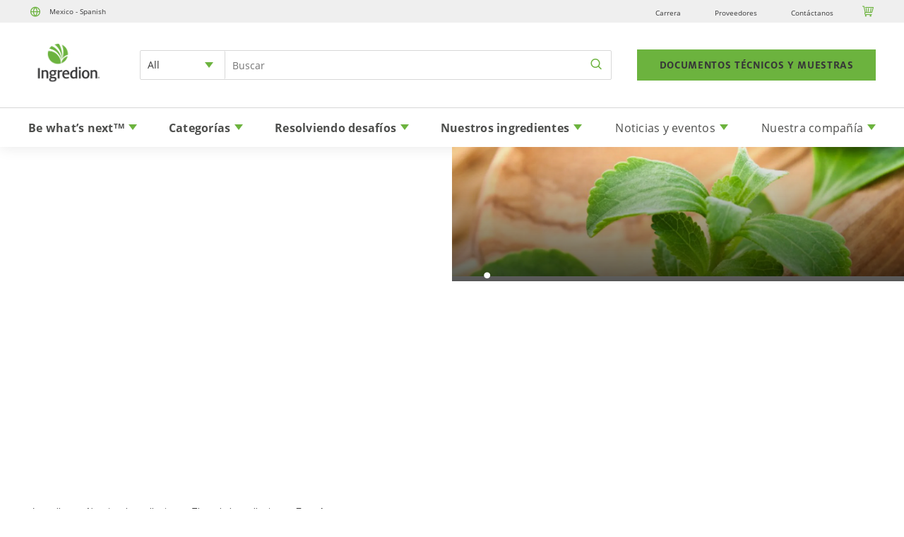

--- FILE ---
content_type: text/html; charset=utf-8
request_url: https://www.ingredion.com/na/es-mx/ingredientes/tipos-de-ingredientes/estevia
body_size: 4096
content:
<!DOCTYPE html>
<html>
  <head>
    <title>Estevia</title>
    <link rel="canonical" href="https://www.ingredion.com/na/es-mx/ingredientes/tipos-de-ingredientes/estevia">
    <meta name="description" content="Leverage our full portfolio of stevia flavor modifiers and sweeteners to deliver sugar reduction solutions that fit your unique formulating needs.">
    <meta property="og:title" content="Estevia">
    <meta property="og:description" content="Leverage our full portfolio of stevia flavor modifiers and sweeteners to deliver sugar reduction solutions that fit your unique formulating needs.">
    <meta property="og:url" content="https://www.ingredion.com/na/es-mx/ingredientes/tipos-de-ingredientes/estevia">
    <meta property="og:image" content="https://www.ingredion.com/na/es-mx/ingredientes/tipos-de-ingredientes/media_1d1df0e6cf5e302c4cf004bb27caa8ba9c02480ff.jpg?width=1200&#x26;format=pjpg&#x26;optimize=medium">
    <meta property="og:image:secure_url" content="https://www.ingredion.com/na/es-mx/ingredientes/tipos-de-ingredientes/media_1d1df0e6cf5e302c4cf004bb27caa8ba9c02480ff.jpg?width=1200&#x26;format=pjpg&#x26;optimize=medium">
    <meta property="article:tag" content="Topic / Sugar reduction">
    <meta name="twitter:card" content="summary_large_image">
    <meta name="twitter:title" content="Estevia">
    <meta name="twitter:description" content="Leverage our full portfolio of stevia flavor modifiers and sweeteners to deliver sugar reduction solutions that fit your unique formulating needs.">
    <meta name="twitter:image" content="https://www.ingredion.com/na/es-mx/ingredientes/tipos-de-ingredientes/media_1d1df0e6cf5e302c4cf004bb27caa8ba9c02480ff.jpg?width=1200&#x26;format=pjpg&#x26;optimize=medium">
    <meta name="page-name" content="PureCircle™ by Ingredion stevia solutions">
    <meta name="category" content="ingredientes">
    <meta name="social-share" content="facebook, X, linkedin">
    <meta name="viewport" content="width=device-width, initial-scale=1">
    <script nonce="4COc9pesekwe17CjzrgB3sWB" src="/scripts/aem.js" type="module"></script>
    <script nonce="4COc9pesekwe17CjzrgB3sWB" src="/scripts/scripts.js" type="module"></script>
    <link rel="stylesheet" href="/styles/styles.css">
  </head>
  <body>
    <header></header>
    <main>
      <div>
        <div class="hero margin-b-small">
          <div>
            <div>
              <picture>
                <source type="image/webp" srcset="./media_126698b5f4101556806cc59c54d01f052e9843636.jpg?width=2000&#x26;format=webply&#x26;optimize=medium" media="(min-width: 600px)">
                <source type="image/webp" srcset="./media_126698b5f4101556806cc59c54d01f052e9843636.jpg?width=750&#x26;format=webply&#x26;optimize=medium">
                <source type="image/jpeg" srcset="./media_126698b5f4101556806cc59c54d01f052e9843636.jpg?width=2000&#x26;format=jpg&#x26;optimize=medium" media="(min-width: 600px)">
                <img loading="lazy" alt="" src="./media_126698b5f4101556806cc59c54d01f052e9843636.jpg?width=750&#x26;format=jpg&#x26;optimize=medium" width="1440" height="412">
              </picture>
            </div>
          </div>
          <div>
            <div>
              <h1 id="estevia">Estevia</h1>
            </div>
          </div>
          <div>
            <div>Mobile Image</div>
            <div>
              <picture>
                <source type="image/webp" srcset="./media_1a247bfce3b990021459c0178c80a3331a8f84728.jpg?width=2000&#x26;format=webply&#x26;optimize=medium" media="(min-width: 600px)">
                <source type="image/webp" srcset="./media_1a247bfce3b990021459c0178c80a3331a8f84728.jpg?width=750&#x26;format=webply&#x26;optimize=medium">
                <source type="image/jpeg" srcset="./media_1a247bfce3b990021459c0178c80a3331a8f84728.jpg?width=2000&#x26;format=jpg&#x26;optimize=medium" media="(min-width: 600px)">
                <img loading="lazy" alt="" src="./media_1a247bfce3b990021459c0178c80a3331a8f84728.jpg?width=750&#x26;format=jpg&#x26;optimize=medium" width="414" height="412">
              </picture>
            </div>
          </div>
        </div>
        <div class="breadcrumbs"></div>
      </div>
      <div>
        <p>A medida que la demanda de productos y bebidas libres de azúcares continúa aumentando a nivel mundial, la estevia se mantiene posicionada como la opción preferida de endulzante de origen natural, sustituto del azúcar y endulzante artificial. Tiene cero calorías y se puede usar como ingrediente en productos lácteos, productos horneados, bebidas y más.</p>
        <div class="callout margin-b-small">
          <div>
            <div>
              <picture>
                <source type="image/webp" srcset="./media_1a424fe3d63e8f0cd409ddde2d3dd5f7660ac5e1b.jpg?width=2000&#x26;format=webply&#x26;optimize=medium" media="(min-width: 600px)">
                <source type="image/webp" srcset="./media_1a424fe3d63e8f0cd409ddde2d3dd5f7660ac5e1b.jpg?width=750&#x26;format=webply&#x26;optimize=medium">
                <source type="image/jpeg" srcset="./media_1a424fe3d63e8f0cd409ddde2d3dd5f7660ac5e1b.jpg?width=2000&#x26;format=jpg&#x26;optimize=medium" media="(min-width: 600px)">
                <img loading="lazy" alt="" src="./media_1a424fe3d63e8f0cd409ddde2d3dd5f7660ac5e1b.jpg?width=750&#x26;format=jpg&#x26;optimize=medium" width="720" height="560">
              </picture>
            </div>
            <div>
              <h3 id="qué-es-la-estevia">¿Qué es la estevia?</h3>
              <p>La estevia es la hoja de un arbusto herbáceo llamado Stevia rebaudiana originaria de América del Sur. Se descubrió hace más de 200 años y en la actualidad se usa en todo el mundo como endulzante natural de cero calorías para formulaciones de alimentos y bebidas.</p>
              <p>No es sorprendente que el uso de estevia haya aumentado en los últimos años, teniendo en cuenta cómo los consumidores buscan estilos de vida cada vez más saludables. La estevia tiene una mayor concentración del dulzor; de hecho, las moléculas de hojas de estevia como Reb M son 300 veces más dulces que otros azúcares.</p>
            </div>
          </div>
        </div>
        <div class="callout margin-b-small">
          <div>
            <div>
              <h3 id="para-qué-se-usa-la-estevia">¿Para qué se usa la Estevia?</h3>
              <p>La estevia es un edulcorante de origen natural, a base de plantas, que se usa para reemplazar los azúcares y los endulzantes artificiales. Es una alternativa saludable que se puede usar en todas las categorías de alimentos y bebidas, como las siguientes:</p>
              <ul>
                <li>Bebidas, barras y suplementos para nutrición deportiva</li>
                <li>Productos lácteos como leche saborizada, yogurt y helado</li>
                <li>Salsas saladas y condimentos que necesitan un toque de dulzor</li>
                <li>Bebidas carbonatadas, tés y cafés</li>
                <li>Productos horneados y repostería</li>
              </ul>
              <p>Además, se puede usar como endulzante de mesa en restaurantes.</p>
            </div>
            <div>
              <picture>
                <source type="image/webp" srcset="./media_167bf7e7914eeaa8bf447b17b78b971ef2b465fa9.jpg?width=2000&#x26;format=webply&#x26;optimize=medium" media="(min-width: 600px)">
                <source type="image/webp" srcset="./media_167bf7e7914eeaa8bf447b17b78b971ef2b465fa9.jpg?width=750&#x26;format=webply&#x26;optimize=medium">
                <source type="image/jpeg" srcset="./media_167bf7e7914eeaa8bf447b17b78b971ef2b465fa9.jpg?width=2000&#x26;format=jpg&#x26;optimize=medium" media="(min-width: 600px)">
                <img loading="lazy" alt="" src="./media_167bf7e7914eeaa8bf447b17b78b971ef2b465fa9.jpg?width=750&#x26;format=jpg&#x26;optimize=medium" width="720" height="560">
              </picture>
            </div>
          </div>
        </div>
        <h2 id="cómo-se-producen-los-endulzantes-de-estevia">¿Cómo se producen los endulzantes de estevia?</h2>
        <p>Los edulcorantes de estevia provienen de sus hojas, las cuales, contienen moléculas endulzantes llamadas glucósidos de esteviol. Estos extractos conocidos como Reb A, Reb M se purifican para que se puedan usar en alimentos y bebidas.</p>
        <p>Ingredion cuenta con una gama diversa de soluciones para diferentes industrias. Nuestras innovaciones tecnológicas te ayudan a crear productos deliciosos y saludables que dan a tus consumidores experiencias de gran sabor.</p>
        <p>La estevia ha crecido en diversas partes del mundo, incluyendo Asia, América del Sur y Estados Unidos. PureCircle™ de Ingredion cuenta con una cadena de distribución a nivel mundial, rastreando el origen de los ingredientes de estevia a las comunidades agrícolas.</p>
        <p>Las nuevas innovaciones de producción incluidas la bioconversión y la fermentación de precisión permitieron una mayor escala y suministro de moléculas raras de estevia como Reb M. Estos procesos mejoraron los impactos medioambientales de la estevia en comparación con el azúcar en <a href="/na/es-mx/be-whats-next/sustainable-sugar-reduction-lca">cuatro métricas claves de sustentabilidad</a>, como menor energía acumulada y menor impacto en la escasez de agua.</p>
        <h2 id="de-qué-está-hecha-la-estevia">¿De qué está hecha la estevia?</h2>
        <p>Los endulzantes de estevia se obtienen de las hojas de un arbusto herbáceo (Stevia rebaudiana) y se compone de 70 moléculas únicas, que tienen gran variedad de características gustativas.</p>
        <p>PureCircle™ de Ingredion es el único productor de estevia que ofrece edulcorantes de estevia como Reb M mediante tecnologías de extracción de las hojas, bioconversión y fermentación. Estas innovaciones ayudan a impulsar la rentabilidad y la sustentabilidad, y crean una alternativa para disminuir el consumo de azúcares con ingredientes de calidad y conscientes de la salud.</p>
        <div class="callout margin-t-medium margin-b-large">
          <div>
            <div>
              <h3 id="la-estevia-es-un-ingrediente-popular">¿La estevia es un ingrediente popular?</h3>
              <p>El mercado de la estevia ha experimentado un crecimiento significativo en los últimos años y se espera que la demanda continúe en los años venideros. <a href="https://www.globenewswire.com/en/news-release/2022/02/18/2387779/28124/en/Global-Stevia-Market-Forecast-Report-2021-2028-Increasing-Consumer-Inclination-Toward-Natural-Sweeteners-Improvements-in-Taste-of-Stevia.html">De acuerdo a un informe reciente</a>, el mercado de la estevia se estimó en USD 539.68 millones en 2021 y se espera que alcance USD 965.82 millones para el 2028, lo que representa un CARG del 8.7 %.</p>
              <p>Los alimentos y bebidas centrados en el cuidado de la salud eran una tendencia en crecimiento antes del COVID-19, por lo que en pospandemia esto solo impulsó más el uso de la estevia a nivel mundial.</p>
              <p>Los consumidores reconocen que la estevia tiene origen natural a diferencia de otros endulzantes artificiales de alta intensidad. Buscan ingredientes simples y sanos y, al mismo tiempo, reducir la ingesta de azúcares. La sustentabilidad también se está convirtiendo en un valor muy importante entre los consumidores en todo el mundo. Las personas quieren reducir su impacto negativo en el planeta y por lo tanto, eligen productos y marcas que les ayuden a lograr sus objetivos de manera sustentable.</p>
            </div>
            <div>
              <picture>
                <source type="image/webp" srcset="./media_18bf2227e1ae5bb18653d31122b317756df4941fb.jpg?width=2000&#x26;format=webply&#x26;optimize=medium" media="(min-width: 600px)">
                <source type="image/webp" srcset="./media_18bf2227e1ae5bb18653d31122b317756df4941fb.jpg?width=750&#x26;format=webply&#x26;optimize=medium">
                <source type="image/jpeg" srcset="./media_18bf2227e1ae5bb18653d31122b317756df4941fb.jpg?width=2000&#x26;format=jpg&#x26;optimize=medium" media="(min-width: 600px)">
                <img loading="lazy" alt="" src="./media_18bf2227e1ae5bb18653d31122b317756df4941fb.jpg?width=750&#x26;format=jpg&#x26;optimize=medium" width="720" height="560">
              </picture>
            </div>
          </div>
        </div>
      </div>
      <div>
        <h2 id="beneficios-de-la-estevia">Beneficios de la estevia</h2>
        <p>Gracias a estudios realizados recientemente, los beneficios que la estevia tiene para la salud son cada vez más conocidos. Estos son algunos de ellos:</p>
        <div class="section-metadata">
          <div>
            <div>Style</div>
            <div>center</div>
          </div>
        </div>
      </div>
      <div>
        <div class="cards two-column">
          <div>
            <div>
              <p>
                <picture>
                  <source type="image/webp" srcset="./media_1bdb938561161424ce5e468231b242b2930aeb068.jpg?width=2000&#x26;format=webply&#x26;optimize=medium" media="(min-width: 600px)">
                  <source type="image/webp" srcset="./media_1bdb938561161424ce5e468231b242b2930aeb068.jpg?width=750&#x26;format=webply&#x26;optimize=medium">
                  <source type="image/jpeg" srcset="./media_1bdb938561161424ce5e468231b242b2930aeb068.jpg?width=2000&#x26;format=jpg&#x26;optimize=medium" media="(min-width: 600px)">
                  <img loading="lazy" alt="" src="./media_1bdb938561161424ce5e468231b242b2930aeb068.jpg?width=750&#x26;format=jpg&#x26;optimize=medium" width="593" height="381">
                </picture>
              </p>
              <h3 id="cero-calorías">Cero calorías</h3>
              <p>La estevia no tiene calorías, lo que la convierte en un ingrediente ideal para productos que contribuyan al bienestar y salud de los consumidores.</p>
            </div>
          </div>
          <div>
            <div>
              <p>
                <picture>
                  <source type="image/webp" srcset="./media_1697ef0a339a90ccaf48590c63b0fc8071bf1caec.jpg?width=2000&#x26;format=webply&#x26;optimize=medium" media="(min-width: 600px)">
                  <source type="image/webp" srcset="./media_1697ef0a339a90ccaf48590c63b0fc8071bf1caec.jpg?width=750&#x26;format=webply&#x26;optimize=medium">
                  <source type="image/jpeg" srcset="./media_1697ef0a339a90ccaf48590c63b0fc8071bf1caec.jpg?width=2000&#x26;format=jpg&#x26;optimize=medium" media="(min-width: 600px)">
                  <img loading="lazy" alt="" src="./media_1697ef0a339a90ccaf48590c63b0fc8071bf1caec.jpg?width=750&#x26;format=jpg&#x26;optimize=medium" width="593" height="381">
                </picture>
              </p>
              <h3 id="control-del-peso">Control del peso</h3>
              <p>Debido a que la estevia es un reemplazo de azúcares con cero calorías, los consumidores que lo usan para reducir su ingesta integral calórica pueden usar la estevia como herramienta para el control del peso. Si bien solo usar estevia como sustituto de azúcares no puede garantizar la pérdida de peso, puede ser un componente efectivo.</p>
            </div>
          </div>
          <div>
            <div>
              <p>
                <picture>
                  <source type="image/webp" srcset="./media_11539ae2f9edc817b4c7c002ca23cae9dda567fdf.jpg?width=2000&#x26;format=webply&#x26;optimize=medium" media="(min-width: 600px)">
                  <source type="image/webp" srcset="./media_11539ae2f9edc817b4c7c002ca23cae9dda567fdf.jpg?width=750&#x26;format=webply&#x26;optimize=medium">
                  <source type="image/jpeg" srcset="./media_11539ae2f9edc817b4c7c002ca23cae9dda567fdf.jpg?width=2000&#x26;format=jpg&#x26;optimize=medium" media="(min-width: 600px)">
                  <img loading="lazy" alt="" src="./media_11539ae2f9edc817b4c7c002ca23cae9dda567fdf.jpg?width=750&#x26;format=jpg&#x26;optimize=medium" width="593" height="381">
                </picture>
              </p>
              <h3 id="control-de-la-diabetes-y-la-glucosa-en-sangre">Control de la diabetes y la glucosa en sangre</h3>
              <p>Limitar los niveles altos de azúcar en sangre es una parte importante para el control de la diabetes. Cambiar productos con azúcares por productos con estevia puede ayudar a controlar los niveles de insulina.<sup>1</sup></p>
            </div>
          </div>
          <div>
            <div>
              <p>
                <picture>
                  <source type="image/webp" srcset="./media_1ebcb0577e415f88360223f69b6f315521276c80a.jpg?width=2000&#x26;format=webply&#x26;optimize=medium" media="(min-width: 600px)">
                  <source type="image/webp" srcset="./media_1ebcb0577e415f88360223f69b6f315521276c80a.jpg?width=750&#x26;format=webply&#x26;optimize=medium">
                  <source type="image/jpeg" srcset="./media_1ebcb0577e415f88360223f69b6f315521276c80a.jpg?width=2000&#x26;format=jpg&#x26;optimize=medium" media="(min-width: 600px)">
                  <img loading="lazy" alt="" src="./media_1ebcb0577e415f88360223f69b6f315521276c80a.jpg?width=750&#x26;format=jpg&#x26;optimize=medium" width="593" height="381">
                </picture>
              </p>
              <h3 id="dulzura-concentrada">Dulzura concentrada</h3>
              <p>Debido a que el dulzor de la estevia es mucho más concentrada que otros azúcares, los fabricantes pueden usar mucha menos cantidad.</p>
            </div>
          </div>
        </div>
      </div>
      <div>
        <h2 id="es-seguro-el-consumo-de-la-estevia">¿Es seguro el consumo de la estevia?</h2>
        <p>Hay más de 200 estudios que apoyan que los glucósidos de esteviol de alta pureza son seguros para su consumo, incluso para mujeres embarazadas y personas con diabetes. Sin embargo, el consumo de hojas de estevia sin procesar y los extractos crudos no lo son.</p>
        <p>Mantente al día sobre las tendencias de bienestar que te demandan los consumidores. Contamos con una amplia gama de soluciones para ayudarte a superar los desafíos de dulzor.</p>
        <div class="callout margin-t-medium margin-b-medium dark-blue">
          <div>
            <div>
              <h3 id="reimaginemos-el-dulzor-juntos">Reimaginemos el dulzor juntos</h3>
              <p>PureCircle™ by Ingredion te ofrece un amplio portafolio de soluciones de estevia para lograr tus retos de reducción de azúcares.</p>
            </div>
            <div><a href="/na/es-mx/compania/contacto">Contáctanos</a></div>
          </div>
        </div>
        <p><sub>1 - Anton, S. D., Martin, C. K., Han, H., Coulon, S., Cefalu, W. T., Geiselman, P., y Williamson, D. A. (2010). Efectos de la estevia, el aspartamo y la sucrosa en la ingesta de alimentos, la saciedad y los niveles de insulina y glucemia postprandial.</sub> <em><sub>Appetite</sub></em><sub>,</sub> <em><sub>55</sub></em><sub>(1), 37–43.</sub> <a href="https://doi.org/10.1016/j.appet.2010.03.009"><sub>https://doi.org/10.1016/j.appet.2010.03.009</sub></a></p>
      </div>
    </main>
    <footer></footer>
  </body>
</html>


--- FILE ---
content_type: text/html; charset=utf-8
request_url: https://www.ingredion.com/na/es-mx/footer/footer.plain.html
body_size: 354
content:

<div>
  <ul>
    <li><strong>Contáctanos</strong>
      <ul>
        <li>Boulevard, P.º Andares 22<br>Puerta de Hierro, 45116<br>Zapopan, Jal.<br><br>General Line 1<br><a href="tel:33%203884%209000">33 3884 9000</a></li>
      </ul>
    </li>
    <li><strong>Connect</strong>
      <ul>
        <li><a href="https://www.linkedin.com/company/ingredion-incorporated/"><span class="icon icon-linkedin"></span></a></li>
        <li><a href="https://www.facebook.com/ingredionmx"><span class="icon icon-facebook"></span></a></li>
        <li><a href="https://www.instagram.com/ingredionmx/"><span class="icon icon-instagram"></span></a></li>
      </ul>
    </li>
    <li><strong>Nuestra compañía</strong>
      <ul>
        <li><a href="/na/es-mx/compania">Conoce Ingredion</a></li>
        <li><a href="https://www.ingredion.com/na/es-mx/compania/carrera">Carreras</a></li>
        <li><a href="/na/es-mx/noticias-eventos">Noticias</a></li>
        <li><a href="/na/es-mx/noticias-eventos">Eventos</a></li>
        <li><a href="/na/es-mx/compania/ubicaciones">Localización</a></li>
      </ul>
    </li>
    <li><strong>Clientes</strong></li>
  </ul>
  <div class="section-metadata">
    <div>
      <div>style</div>
      <div>Desktop, footer-menu</div>
    </div>
  </div>
</div>
<div>
  <div class="accordion footer footer-menu">
    <div>
      <div data-valign="middle">
        <h4 id="contáctanos">Contáctanos</h4>
      </div>
      <div data-valign="middle">Boulevard, P.º Andares 22<br>Puerta de Hierro, 45116<br>Zapopan, Jal.<br><br>General Line 1<br><a href="tel:33%203884%209000">33 3884 9000</a></div>
    </div>
    <div>
      <div data-valign="middle">
        <h4 id="nuestra-compañía">Nuestra compañía</h4>
      </div>
      <div data-valign="middle"><a href="/na/es-mx/compania">Conoce Ingredion</a><br><a href="/na/es-mx/compania/emplead">Carreras</a><br><a href="/na/es-mx/noticias-eventos">Noticias</a><br><a href="/na/es-mx/noticias-eventos">Eventos</a><br><a href="/na/es-mx/compania/ubicaciones">Localización</a></div>
    </div>
    <div>
      <div data-valign="middle">
        <h4 id="clientes">Clientes</h4>
      </div>
      <div data-valign="middle"></div>
    </div>
  </div>
  <div class="section-metadata">
    <div>
      <div>style</div>
      <div>mobile, tab</div>
    </div>
  </div>
</div>
<div>
  <p><a href="https://www.linkedin.com/company/ingredion-incorporated/"><span class="icon icon-linkedin"></span></a></p>
  <p><a href="https://www.facebook.com/ingredionmx"><span class="icon icon-facebook"></span></a></p>
  <p><a href="https://www.instagram.com/ingredionmx/"><span class="icon icon-instagram"></span></a></p>
  <div class="section-metadata">
    <div>
      <div>style</div>
      <div>center, mobile, tab, social-share</div>
    </div>
  </div>
</div>
<div>
  <ul>
    <li>© 2025 Ingredion. All Rights Reserved.</li>
    <li><a href="/na/es-mx/legal">Legal &#x26; Privacidad</a></li>
    <li><a href="https://www.ingredion.com/content/dam/ingredion/2024/mx/documents/Pol%C3%ADtica%20de%20Calidad%20y%20Inocuidad%202024_espMX.pdf">Política de Calidad</a></li>
    <li><a href="https://www.ingredion.com/content/dam/ingredion/2024/mx/documents/Pol%C3%ADtica%20de%20EHSS%202024_espMX.pdf">Política de EHSS</a></li>
    <li><a href="/na/es-mx/sitemap">Mapa del sitio</a></li>
    <li>Cookie Preferences</li>
  </ul>
  <div class="section-metadata">
    <div>
      <div>style</div>
      <div>footer-utility</div>
    </div>
  </div>
</div>


--- FILE ---
content_type: text/html; charset=utf-8
request_url: https://www.ingredion.com/na/es-mx/header/header.plain.html
body_size: -4
content:

<div>
  <p><a href="/na/en-us/header/dropdowns/region-selector">Mexico - Spanish</a></p>
  <ul>
    <li><a href="/na/es-mx/compania/carrera">Carrera</a></li>
    <li><a href="/na/es-mx/compania/proveedores">Proveedores</a></li>
    <li><a href="/na/es-mx/compania/contacto">Contáctanos</a></li>
    <li><a href="/na/en-us/header/dropdowns/region-selector">Switch regions</a></li>
  </ul>
</div>
<div>
  <p><a href="/na/es-mx/ingredientes/buscador-de-ingredientes">DOCUMENTOS TÉCNICOS Y MUESTRAS</a></p>
</div>
<div>
  <ul>
    <li><a href="/na/es-mx/header/dropdowns/be-whats-next">Be what’s next <em>TM</em></a></li>
    <li><a href="/na/es-mx/header/dropdowns/categories">Categorías</a></li>
    <li><a href="/na/es-mx/header/dropdowns/solving-a-challenge">Resolviendo desafíos</a></li>
    <li><a href="/na/es-mx/header/dropdowns/our-ingredients">Nuestros ingredientes</a></li>
  </ul>
  <ul>
    <li><a href="/na/es-mx/header/dropdowns/news-and-events">Noticias y eventos</a></li>
  </ul>
  <ul>
    <li><a href="/na/es-mx/header/dropdowns/our-company">Nuestra compañía</a></li>
  </ul>
</div>


--- FILE ---
content_type: text/html; charset=utf-8
request_url: https://www.ingredion.com/na/es-mx/header/dropdowns/be-whats-next.plain.html
body_size: 1468
content:

<div>
  <div class="header-dropdown">
    <div>
      <div>
        <p><strong>Be what’s next</strong> <em><strong>TM</strong></em></p>
        <ul>
          <li><a href="https://www.ingredion.com/na/es-mx/be-whats-next/viendo-hacia-el-futuro-de-innovacion-2026">Viendo hacia el futuro: Ingredientes, ideas e innovación en 2026</a></li>
          <li><a href="https://www.ingredion.com/na/es-mx/be-whats-next/mercado-fibra-citrica-lidera-mejora-de-productos">La fibra cítrica gana terreno como solución clean label para retos complejos</a></li>
          <li><a href="https://www.ingredion.com/na/es-mx/be-whats-next/navegando-el-mercado-de-ingredientes-clean-label">Ingredientes clean label: la tendencia que impulsa el crecimiento en la industria alimentaria</a></li>
          <li><a href="https://www.ingredion.com/na/es-mx/be-whats-next/textura-sabor-precio-en-lacteos-alternativos">Cómo la textura, el sabor y el precio están dando forma a las alternativas lácteas</a></li>
          <li><a href="https://www.ingredion.com/na/es-mx/be-whats-next/food-tech-2025">Celebramos 100 años contigo en The Food Tech Summit 2025</a></li>
          <li><a href="https://www.ingredion.com/na/es-mx/be-whats-next/preferencia-consumidores-etiquetado-limpio-y-eleccion-saludable">Menos misterio, más significado: Las etiquetas limpias ganan la preferencia del consumidor</a></li>
          <li><a href="https://www.ingredion.com/na/es-mx/be-whats-next/crispy-vs-crunchy-la-ciencia-detras-de-la-textura">Crujiente vs Crocante: descubre la ciencia detrás de las texturas que enamoran</a></li>
          <li><a href="https://www.ingredion.com/na/es-mx/be-whats-next/reinventando-mercado-queso-con-lacteos-alternativos">Reinventando el queso: Cómo las alternativas lácteas están transformando el mercado del queso5</a></li>
          <li><a href="https://www.ingredion.com/na/es-mx/be-whats-next/recubrimientos-alimenticios-al-descubierto">Todo sobre recubrimientos alimenticios: lo que debes saber</a></li>
          <li><a href="https://www.ingredion.com/na/es-mx/be-whats-next/revolucionando-recetas-con-susutitudos-huevo-plant-based">Revolucionando las recetas con sustitutos de huevo a base de plantas: La ventaja de la proteína de chícharo</a></li>
          <li><a href="https://www.ingredion.com/na/es-mx/be-whats-next/reemplazo-de-huevo-en-panaderia">Cómo lograr ahorros en panadería con sustitutos de huevo</a></li>
          <li><a href="/na/es-mx/be-whats-next/sugar-no-longer-the-consumer-sweetness-benchmark">El azúcar ya no es el único referente en dulzor para el consumidor</a></li>
          <li><a href="/na/es-mx/be-whats-next/better-nutrition-key-to-added-value-consumers-seek">Una mejor nutrición, el ingrediente clave para incrementar la demanda de los consumidores</a></li>
          <li><a href="/na/es-mx/be-whats-next/culinology">CULINOLOGY®</a></li>
          <li><a href="/na/es-mx/be-whats-next/2023-consumer-food-preference-trends">Preferencias de los consumidores en 2024</a></li>
          <li><a href="/na/es-mx/be-whats-next/psychology-clean-label">Psicología del etiquetado limpio</a></li>
          <li><a href="/na/es-mx/be-whats-next/ingredion-avanza-en-sus-planes-de-expandir-su-capacidad-en-texturizantes-para-responder-a-demanda-global-de-almidones-de-especialidad-para-alimentos">Respondiendo a la demanda global de almidones de especialidad para alimentos</a></li>
          <li><a href="/na/es-mx/be-whats-next/own-the-and">Own the AND℠</a></li>
          <li><a href="/na/es-mx/be-whats-next/sustainable-sugar-reduction-lca">Reducir el azúcar de forma sustentable</a></li>
          <li><a href="/na/es-mx/be-whats-next/crecimiento-con-el-etiquetado-limpio">Crecimiento con el etiquetado limpio</a></li>
          <li><a href="/na/es-mx/be-whats-next/food-beverage-industry-health-trends">Tendencias de balance saludable en la industria</a></li>
          <li><a href="/na/es-mx/be-whats-next/innovations-reb-m-stevia">Innovación en Reb M Stevia</a></li>
          <li><a href="/na/es-mx/be-whats-next/making-whats-next-possible">Haciendo posible lo qu está por venir</a></li>
          <li><a href="/na/es-mx/be-whats-next/whats-next-for-the-food-industry">¿Qué viene para la industria alimentaria?</a></li>
          <li><a href="/na/es-mx/be-whats-next/whats-next-in-clean-label">¿Qué viene en etiquetado limpio?</a></li>
          <li><a href="/na/es-mx/be-whats-next/whats-next-in-sugar-reduction">¿Qué viene en la reducción de azúcar?</a></li>
          <li><a href="/na/es-mx/be-whats-next/whats-next-in-culinology">¿Qué viene en CULINOLOGY®?</a></li>
          <li><a href="/na/es-mx/be-whats-next/360value">360 Value</a></li>
          <li><a href="/na/es-mx/be-whats-next">Ver todo</a></li>
        </ul>
      </div>
      <div>
        <p><strong>Viendo hacia el futuro: Ingredientes, ideas e innovación en 2026</strong></p>
        <p>Descubre el futuro de la innovación en alimentos y bebidas con perspectivas de expertos sobre textura, reducción de azúcar y reformulación que darán forma a los productos de 2026</p>
        <p><a href="https://www.ingredion.com/na/es-mx/be-whats-next/viendo-hacia-el-futuro-de-innovacion-2026">Descubre Be what's next</a></p>
      </div>
      <div>
        <p>
          <picture>
            <source type="image/webp" srcset="./media_1d561e23881bc23c8a5c3092682cb95afbc9c7794.png?width=2000&#x26;format=webply&#x26;optimize=medium" media="(min-width: 600px)">
            <source type="image/webp" srcset="./media_1d561e23881bc23c8a5c3092682cb95afbc9c7794.png?width=750&#x26;format=webply&#x26;optimize=medium">
            <source type="image/png" srcset="./media_1d561e23881bc23c8a5c3092682cb95afbc9c7794.png?width=2000&#x26;format=png&#x26;optimize=medium" media="(min-width: 600px)">
            <img loading="lazy" alt="Sliced fresh lemon with juicy segments and green mint leaves on a rustic wooden table, highlighting vibrant citrus fruits and natural ingredients for healthy recipes and refreshing beverages" src="./media_1d561e23881bc23c8a5c3092682cb95afbc9c7794.png?width=750&#x26;format=png&#x26;optimize=medium" width="262" height="174">
          </picture>
        </p>
        <p><strong>La fibra cítrica gana terreno como solución clean label para retos complejos</strong></p>
        <p>Aprende cómo FIBERTEX™ CF revoluciona la formulación alimentaria con fibra cítrica, optimizando costos y apoyando objetivos de sostenibilidad</p>
        <p><a href="https://www.ingredion.com/na/es-mx/be-whats-next/mercado-fibra-citrica-lidera-mejora-de-productos">Conoce más</a></p>
      </div>
    </div>
  </div>
</div>
<div>
  <p><a href="/na/es-mx/be-whats-next">Ve todo el contenido de Be what’s next™</a></p>
  <div class="section-metadata">
    <div>
      <div data-valign="middle">style</div>
      <div data-valign="middle">row</div>
    </div>
  </div>
</div>
<div></div>


--- FILE ---
content_type: text/html; charset=utf-8
request_url: https://www.ingredion.com/na/es-mx/header/dropdowns/categories.plain.html
body_size: 1159
content:

<div>
  <div class="header-dropdown submenu">
    <div>
      <div>Alimentos</div>
      <div>
        <ul>
          <li><a href="/na/es-mx/categorias/alimentos/carnicos">Cárnicos</a></li>
          <li><a href="/na/es-mx/categorias/alimentos/confiteria">Confitería</a></li>
          <li><a href="/na/es-mx/categorias/alimentos/panificacion-botanas">Panificación y Botanas</a></li>
          <li><a href="/na/es-mx/categorias/alimentos/preparado-de-frutas">Preparado de frutas</a></li>
          <li><a href="/na/es-mx/categorias/alimentos/quesos">Quesos</a></li>
          <li><a href="/na/es-mx/categorias/alimentos/sopas-salsas-aderezos">Sopas, Salsas y Aderezos</a></li>
          <li><a href="/na/es-mx/categorias/alimentos/yogurt">Yogurt</a></li>
          <li><strong><a href="/na/es-mx/categorias/alimentos">View All Alimentos</a></strong></li>
        </ul>
      </div>
      <div>
        <p>
          <picture>
            <source type="image/webp" srcset="./media_1b8b79b35137d4416a7708cbea9ae72468b378c66.png?width=2000&#x26;format=webply&#x26;optimize=medium" media="(min-width: 600px)">
            <source type="image/webp" srcset="./media_1b8b79b35137d4416a7708cbea9ae72468b378c66.png?width=750&#x26;format=webply&#x26;optimize=medium">
            <source type="image/png" srcset="./media_1b8b79b35137d4416a7708cbea9ae72468b378c66.png?width=2000&#x26;format=png&#x26;optimize=medium" media="(min-width: 600px)">
            <img loading="lazy" alt="" src="./media_1b8b79b35137d4416a7708cbea9ae72468b378c66.png?width=750&#x26;format=png&#x26;optimize=medium" width="720" height="560">
          </picture><strong>Alimentos</strong>
        </p>
        <p>Formula productos innovadores que los consumidores desearán.</p>
        <p><a href="/na/es-mx/categorias/alimentos">Alimentos</a></p>
      </div>
    </div>
    <div>
      <div>Bebidas</div>
      <div>
        <ul>
          <li><a href="/na/es-mx/categorias/bebidas/alternativas-lacteas">Alternativas lácteas</a></li>
          <li><a href="/na/es-mx/categorias/bebidas/bebidas-alcoholicas">Bebidas alcohólicas</a></li>
          <li><a href="/na/es-mx/categorias/bebidas/bebidas-lacteas">Bebidas lácteas</a></li>
          <li><a href="/na/es-mx/categorias/bebidas/bebidas-nutritivas">Bebidas nutritivas</a></li>
          <li><a href="/na/es-mx/categorias/bebidas/bebidas-saborizadas">Bebidas saborizadas</a></li>
          <li><strong><a href="/na/es-mx/categorias/bebidas">View All Bebidas</a></strong></li>
        </ul>
      </div>
      <div>
        <p>
          <picture>
            <source type="image/webp" srcset="./media_10574b83e4672603512f176b351569d00e394dbe4.png?width=2000&#x26;format=webply&#x26;optimize=medium" media="(min-width: 600px)">
            <source type="image/webp" srcset="./media_10574b83e4672603512f176b351569d00e394dbe4.png?width=750&#x26;format=webply&#x26;optimize=medium">
            <source type="image/png" srcset="./media_10574b83e4672603512f176b351569d00e394dbe4.png?width=2000&#x26;format=png&#x26;optimize=medium" media="(min-width: 600px)">
            <img loading="lazy" alt="" src="./media_10574b83e4672603512f176b351569d00e394dbe4.png?width=750&#x26;format=png&#x26;optimize=medium" width="720" height="560">
          </picture><strong>Bebidas</strong>
        </p>
        <p>Aproveche nuestra amplia cartera de soluciones en ingredientes para ofrecer una bebida que hará que los consumidores sigan regresando.</p>
        <p><a href="/na/es-mx/categorias/bebidas">BEBIDAS</a></p>
      </div>
    </div>
    <div>
      <div>Belleza y Cuidado personal</div>
      <div>
        <p>
          <picture>
            <source type="image/webp" srcset="./media_1cbd55eccac655953b451faf0e0f32b55dc1fef32.jpg?width=2000&#x26;format=webply&#x26;optimize=medium" media="(min-width: 600px)">
            <source type="image/webp" srcset="./media_1cbd55eccac655953b451faf0e0f32b55dc1fef32.jpg?width=750&#x26;format=webply&#x26;optimize=medium">
            <source type="image/jpeg" srcset="./media_1cbd55eccac655953b451faf0e0f32b55dc1fef32.jpg?width=2000&#x26;format=jpg&#x26;optimize=medium" media="(min-width: 600px)">
            <img loading="lazy" alt="" src="./media_1cbd55eccac655953b451faf0e0f32b55dc1fef32.jpg?width=750&#x26;format=jpg&#x26;optimize=medium" width="381" height="381">
          </picture><strong>Belleza y Cuidado personal</strong>
        </p>
        <p>Conoce nuestro amplio expertise para ayudarte a incorporar ingredientes naturales y soluciones libres de polímeros sintéticos en tus fórmulas y así cumplir con la demanda actual.</p>
        <p><a href="/na/es-mx/categorias/belleza-cuidado-personal">Belleza y Cuidado personal</a></p>
      </div>
      <div></div>
    </div>
    <div>
      <div>Industrial y Biopolímeros</div>
      <div>
        <p>
          <picture>
            <source type="image/webp" srcset="./media_1eddb3dabfc0f3d0760e4001418e963feaa09c16a.jpg?width=2000&#x26;format=webply&#x26;optimize=medium" media="(min-width: 600px)">
            <source type="image/webp" srcset="./media_1eddb3dabfc0f3d0760e4001418e963feaa09c16a.jpg?width=750&#x26;format=webply&#x26;optimize=medium">
            <source type="image/jpeg" srcset="./media_1eddb3dabfc0f3d0760e4001418e963feaa09c16a.jpg?width=2000&#x26;format=jpg&#x26;optimize=medium" media="(min-width: 600px)">
            <img loading="lazy" alt="" src="./media_1eddb3dabfc0f3d0760e4001418e963feaa09c16a.jpg?width=750&#x26;format=jpg&#x26;optimize=medium" width="381" height="381">
          </picture>
        </p>
        <p><strong>Industrial y Biopolímeros</strong></p>
        <p>Incorporar polímeros naturales en tus procesos de fabricación de plásticos a fin de lograr compostabilidad y biodegradabilidad en tus productos finales, añadiendo valor agregado en funcionalidad.</p>
        <p><a href="/na/es-mx/categorias/industrial-biopolimeros">Industrial y Biopolímeros</a></p>
      </div>
      <div></div>
    </div>
    <div>
      <div>Nutrición animal</div>
      <div>
        <p>
          <picture>
            <source type="image/webp" srcset="./media_1f14fbd84c0c582285b26a640c6d23c193280599b.jpg?width=2000&#x26;format=webply&#x26;optimize=medium" media="(min-width: 600px)">
            <source type="image/webp" srcset="./media_1f14fbd84c0c582285b26a640c6d23c193280599b.jpg?width=750&#x26;format=webply&#x26;optimize=medium">
            <source type="image/jpeg" srcset="./media_1f14fbd84c0c582285b26a640c6d23c193280599b.jpg?width=2000&#x26;format=jpg&#x26;optimize=medium" media="(min-width: 600px)">
            <img loading="lazy" alt="" src="./media_1f14fbd84c0c582285b26a640c6d23c193280599b.jpg?width=750&#x26;format=jpg&#x26;optimize=medium" width="381" height="381">
          </picture>
        </p>
        <p><strong>Nutrición animal</strong></p>
        <p>Conoce el portafolio de soluciones en ingredientes que nuestros expertos han desarrollado para aportar grandes beneficios a animales de campo y mascotas.</p>
        <p><a href="/na/es-mx/categorias/nutricion-animal">Nutrición animal</a></p>
      </div>
      <div></div>
    </div>
    <div>
      <div>Farmacéutica</div>
      <div>
        <p>
          <picture>
            <source type="image/webp" srcset="./media_1b8fa0d3f0a384f0ee1f8045221c820cdf9bc29a3.png?width=2000&#x26;format=webply&#x26;optimize=medium" media="(min-width: 600px)">
            <source type="image/webp" srcset="./media_1b8fa0d3f0a384f0ee1f8045221c820cdf9bc29a3.png?width=750&#x26;format=webply&#x26;optimize=medium">
            <source type="image/png" srcset="./media_1b8fa0d3f0a384f0ee1f8045221c820cdf9bc29a3.png?width=2000&#x26;format=png&#x26;optimize=medium" media="(min-width: 600px)">
            <img loading="lazy" alt="" src="./media_1b8fa0d3f0a384f0ee1f8045221c820cdf9bc29a3.png?width=750&#x26;format=png&#x26;optimize=medium" width="400" height="251">
          </picture>
        </p>
        <p><strong>Farmacéutica</strong></p>
        <p>Nuestras soluciones incluyen aglutinantes, rellenos, superdesintegrantes, lubricantes, sustitutos de gelatina para softgel, emulsiones para encapsulación, viscosificantes y APIs parenterales.</p>
        <p><a href="/na/es-mx/categorias/pharmaceuticals">Farmacéutica</a></p>
      </div>
      <div></div>
    </div>
    <div>
      <div>Papel y corrugado</div>
      <div>
        <ul>
          <li><a href="/na/es-mx/categorias/papel-corrugado/corrugado">Corrugado</a></li>
          <li><a href="/na/es-mx/categorias/papel-corrugado/papel">Papel</a></li>
          <li><strong><a href="/na/es-mx/categorias/papel-corrugado">View All Papel y corrugado</a></strong></li>
        </ul>
      </div>
      <div>
        <p>
          <picture>
            <source type="image/webp" srcset="./media_135bf7ab7690e50b66579fd79c7b2a93b94ee2435.png?width=2000&#x26;format=webply&#x26;optimize=medium" media="(min-width: 600px)">
            <source type="image/webp" srcset="./media_135bf7ab7690e50b66579fd79c7b2a93b94ee2435.png?width=750&#x26;format=webply&#x26;optimize=medium">
            <source type="image/png" srcset="./media_135bf7ab7690e50b66579fd79c7b2a93b94ee2435.png?width=2000&#x26;format=png&#x26;optimize=medium" media="(min-width: 600px)">
            <img loading="lazy" alt="" src="./media_135bf7ab7690e50b66579fd79c7b2a93b94ee2435.png?width=750&#x26;format=png&#x26;optimize=medium" width="720" height="560">
          </picture><strong>Papel y corrugado</strong>
        </p>
        <p>Soluciones que impulsan el rendimiento para fábricas de papel y corrugado.</p>
        <p><a href="/na/es-mx/categorias/papel-corrugado">Papel y corrugado</a></p>
      </div>
    </div>
  </div>
</div>
<div>
  <p><a href="/na/es-mx/categorias">Explora todas las categoríás</a></p>
  <div class="section-metadata">
    <div>
      <div data-valign="middle">style</div>
      <div data-valign="middle">row</div>
    </div>
  </div>
</div>
<div></div>


--- FILE ---
content_type: text/html; charset=utf-8
request_url: https://www.ingredion.com/na/es-mx/header/dropdowns/solving-a-challenge.plain.html
body_size: 247
content:

<div>
  <div class="header-dropdown">
    <div>
      <div>
        <p><strong>Desafíos</strong></p>
        <ul>
          <li><a href="/na/es-mx/resolviendo-desafios/desafios/juntos-enfocados-en-cada-momento">Juntos enfocados en cada momento</a></li>
          <li><a href="/na/es-mx/resolviendo-desafios/desafios/juntos-creamos-momentos-inolvidables">Juntos creamos momentos inolvidables</a></li>
          <li><a href="/na/es-mx/resolviendo-desafios/desafios/momentos-unicos-en-the-food-tech-summit-2024">Momentos únicos en The Food Tech Summit 2024</a></li>
          <li><a href="/na/es-mx/resolviendo-desafios/desafios/desempeno-funcional">Desempeño funcional</a></li>
          <li><a href="/na/es-mx/resolviendo-desafios/desafios/clean-label-ingredients">Ingredientes de etiquetado limpio</a></li>
          <li><a href="/na/es-mx/resolviendo-desafios/desafios/experiencia-de-consumo">Experiencia de consumo</a></li>
          <li><a href="/na/es-mx/resolviendo-desafios/desafios/defining-value-to-drive-brand-loyalty">Definir el valor para impulsar la lealtad a la marca</a></li>
          <li><a href="/na/es-mx/resolviendo-desafios/desafios/sugar-reduction-specialty-sweeteners">Reducir azúcares es un arte y una ciencia</a></li>
          <li><a href="/na/es-mx/resolviendo-desafios/desafios/mejora-tu-proceso">Mejora tu proceso</a></li>
          <li><a href="/na/es-mx/resolviendo-desafios/desafios/nutricion-por-adicion">Nutrición por adición</a></li>
          <li><a href="/na/es-mx/resolviendo-desafios/desafios/nutricion-por-reduccion">Nutrición por reducción</a></li>
          <li><a href="/na/es-mx/resolviendo-desafios/desafios/soluciones-de-origen-vegetal">Soluciones de origen vegetal</a></li>
          <li><strong><a href="/na/es-mx/resolviendo-desafios/desafios">Desafíos</a></strong></li>
        </ul>
      </div>
      <div>
        <p><strong>Innovando con Idea Labs</strong></p>
        <ul>
          <li><a href="/na/es-mx/resolviendo-desafios/innovando-con-idealabs/snacking">Snacking Center of Experience</a></li>
          <li><a href="/na/es-mx/resolviendo-desafios/innovando-con-idealabs/ingredion-open">Ingredion Open</a></li>
          <li><strong><a href="/na/es-mx/resolviendo-desafios/innovando-con-idealabs">Ingredion Idea Labs</a></strong></li>
        </ul>
      </div>
      <div>
        <p><strong>Librería de recursos</strong></p>
        <p>Ingresa a la nueva biblioteca digital y descubre conceptos intrigantes, recetas probadas, consejos de expertos y más para Be what's next™.</p>
        <p><strong><a href="/na/es-mx/resolviendo-desafios/libreria-de-recursos">Explora la librería de recursos</a></strong></p>
      </div>
    </div>
  </div>
</div>
<div>
  <p><a href="/na/es-mx/resolviendo-desafios">Ver todos los desafíos</a></p>
  <div class="section-metadata">
    <div>
      <div data-valign="middle">style</div>
      <div data-valign="middle">row</div>
    </div>
  </div>
</div>
<div></div>


--- FILE ---
content_type: text/html; charset=utf-8
request_url: https://www.ingredion.com/na/es-mx/header/dropdowns/our-ingredients.plain.html
body_size: 172
content:

<div>
  <div class="header-dropdown">
    <div>
      <div><strong>Busqueda de ingredientes por categoría</strong></div>
      <div>
        <p><strong>Tipos de ingredientes</strong></p>
        <ul>
          <li><a href="/na/es-mx/ingredientes/tipos-de-ingredientes/almidones">Almidones</a></li>
          <li><a href="/na/es-mx/ingredientes/tipos-de-ingredientes/alulosa">Alulosa</a></li>
          <li><a href="/na/es-mx/ingredientes/tipos-de-ingredientes/edulcorantes">Edulcorantes</a></li>
          <li><a href="/na/es-mx/ingredientes/tipos-de-ingredientes/encapsulantes-emulsificantes">Encapsulantes y emulsificantes</a></li>
          <li><a href="/na/es-mx/ingredientes/tipos-de-ingredientes/estevia">PureCircle™ by Ingredion stevia solutions</a></li>
          <li><a href="/na/es-mx/ingredientes/tipos-de-ingredientes/extractos">Extractos</a></li>
          <li><a href="/na/es-mx/ingredientes/tipos-de-ingredientes/fibras">Fibras</a></li>
          <li><a href="/na/es-mx/ingredientes/tipos-de-ingredientes/gomas-hidrocoloides">Gomas e Hidrocoloides</a></li>
          <li><strong><a href="/na/es-mx/ingredientes/tipos-de-ingredientes">Ingredientes por tipo</a></strong></li>
        </ul>
      </div>
      <div>
        <p><strong>Familia de productos</strong></p>
        <ul>
          <li><a href="/na/es-mx/ingredientes/familia-de-productos/purecircle-clean-taste-solutions">PURECIRCLE™ Clean Taste Solutions</a></li>
          <li><a href="/na/es-mx/ingredientes/familia-de-productos/astraea-alulosa">ASTRAEA® Alulosa</a></li>
          <li><a href="/na/es-mx/ingredientes/familia-de-productos/baka-snak">BAKA-SNAK™</a></li>
          <li><a href="/na/es-mx/ingredientes/familia-de-productos/dolcerra-bv28210">DOLCERRA™ BV28210</a></li>
          <li><a href="/na/es-mx/ingredientes/familia-de-productos/dolcerra-bk-2817">DOLCERRA™ BK 28217</a></li>
          <li><a href="/na/es-mx/ingredientes/familia-de-productos/dolcerra-tt-28214">DOLCERRA™ TT 28214</a></li>
          <li><a href="/na/es-mx/ingredientes/familia-de-productos/erysta-eritritol">ERYSTA® Eritritol</a></li>
          <li><a href="/na/es-mx/ingredientes/familia-de-productos/fibertex-cf502-fibra-citrica-texturizante">FIBERTEX™ CF 502 Fibra cítrica texturizante</a></li>
          <li><strong><a href="/na/es-mx/ingredientes/familia-de-productos">Famila de ingredientes</a></strong></li>
        </ul>
      </div>
      <div>
        <p><strong>Ingredient finder</strong></p>
        <p>Explore a selection of Ingredion's portfolio of products based on category and product type or search for an ingredient directly by keyword.</p>
        <p><a href="/na/es-mx/ingredientes/buscador-de-ingredientes">Buscar todos los ingredientes</a></p>
      </div>
    </div>
  </div>
</div>


--- FILE ---
content_type: text/html; charset=utf-8
request_url: https://www.ingredion.com/na/es-mx/header/dropdowns/news-and-events.plain.html
body_size: -175
content:

<div>
  <div class="header-dropdown">
    <div>
      <div>
        <p>
          <picture>
            <source type="image/webp" srcset="./media_1b419d13aba4c3566e5e1927d78acc166c3cd47bc.jpg?width=2000&#x26;format=webply&#x26;optimize=medium" media="(min-width: 600px)">
            <source type="image/webp" srcset="./media_1b419d13aba4c3566e5e1927d78acc166c3cd47bc.jpg?width=750&#x26;format=webply&#x26;optimize=medium">
            <source type="image/jpeg" srcset="./media_1b419d13aba4c3566e5e1927d78acc166c3cd47bc.jpg?width=2000&#x26;format=jpg&#x26;optimize=medium" media="(min-width: 600px)">
            <img loading="lazy" alt="" src="./media_1b419d13aba4c3566e5e1927d78acc166c3cd47bc.jpg?width=750&#x26;format=jpg&#x26;optimize=medium" width="414" height="620">
          </picture>
        </p>
        <p><strong>Noticias y eventos</strong></p>
        <p>Conoce las últimas noticias y eventos de Ingredion en México.</p>
        <p><a href="/na/es-mx/noticias-eventos">Leer más</a></p>
      </div>
      <div></div>
      <div></div>
    </div>
  </div>
</div>


--- FILE ---
content_type: text/html; charset=utf-8
request_url: https://www.ingredion.com/na/es-mx/header/dropdowns/our-company.plain.html
body_size: 592
content:

<div>
  <div class="header-dropdown submenu">
    <div>
      <div>Conoce Ingredion</div>
      <div>
        <ul>
          <li><a href="/na/es-mx/compania/conoce-ingredion/diversity-equity-inclusion">DEI Diversidad, Equidad e Inclusión</a></li>
          <li><a href="/na/es-mx/compania/conoce-ingredion/executive-leadership-team">Executive Leadership Team</a></li>
          <li><a href="/na/es-mx/compania/conoce-ingredion/business-integrity-ethics-compliance">Intregridad Corporativa, Ética Complience</a></li>
          <li><a href="/na/es-mx/compania/conoce-ingredion/sustentabilidad">Sustentabilidad</a></li>
          <li><strong><a href="/na/es-mx/compania/conoce-ingredion">View all Conoce Ingredion</a></strong></li>
        </ul>
      </div>
    </div>
    <div>
      <div>Nuestro expertise</div>
      <div>
        <ul>
          <li><a href="/na/es-mx/compania/expertise/the-stevia-institute">Stevia Institute</a></li>
          <li><a href="/na/es-mx/compania/expertise/nutrition-health-wellness">Nutrición y bienestar</a></li>
          <li><a href="/na/es-mx/compania/expertise/sugar-reduction">Reducción de azúcares y endulzantes especializados</a></li>
          <li><a href="/na/es-mx/compania/expertise/flavor-modifiers">Sabores con propiedades moduladoras</a></li>
          <li><a href="/na/es-mx/compania/expertise/ingredientes-limpios-y-simples">Ingredientes limpios y simples</a></li>
          <li><a href="/na/es-mx/compania/expertise/proteinas-de-origen-vegetal">Proteínas de origen vegetal</a></li>
          <li><a href="/na/es-mx/compania/expertise/texturizantes-a-base-de-almidon">Texturizantes a base de almidón</a></li>
          <li><a href="/na/es-mx/compania/expertise/texturizers">Soluciones texturizantes</a></li>
          <li><strong><a href="/na/es-mx/compania/expertise">View all Nuestro expertise</a></strong></li>
        </ul>
      </div>
    </div>
    <div>
      <div>Contacta a Ingredion</div>
      <div>
        <p>
          <picture>
            <source type="image/webp" srcset="./media_167eb86741f811518c4e31f28a54708b040ad4fe5.jpg?width=2000&#x26;format=webply&#x26;optimize=medium" media="(min-width: 600px)">
            <source type="image/webp" srcset="./media_167eb86741f811518c4e31f28a54708b040ad4fe5.jpg?width=750&#x26;format=webply&#x26;optimize=medium">
            <source type="image/jpeg" srcset="./media_167eb86741f811518c4e31f28a54708b040ad4fe5.jpg?width=2000&#x26;format=jpg&#x26;optimize=medium" media="(min-width: 600px)">
            <img loading="lazy" alt="" src="./media_167eb86741f811518c4e31f28a54708b040ad4fe5.jpg?width=750&#x26;format=jpg&#x26;optimize=medium" width="600" height="400">
          </picture>
        </p>
        <p><strong>Contacta a Ingredion</strong></p>
        <p>Estámos felices de escuchar sobre ti, por favor, llena el formulario y uno de nuestros expertos se pondrá pronto en contacto contigo.</p>
        <p><a href="/na/es-mx/compania/contacto">Contáctanos</a></p>
      </div>
    </div>
    <div>
      <div>Carrera</div>
      <div>
        <p>
          <picture>
            <source type="image/webp" srcset="./media_19feaca0753c2d4428419a4d1731275d85455f6d1.png?width=2000&#x26;format=webply&#x26;optimize=medium" media="(min-width: 600px)">
            <source type="image/webp" srcset="./media_19feaca0753c2d4428419a4d1731275d85455f6d1.png?width=750&#x26;format=webply&#x26;optimize=medium">
            <source type="image/png" srcset="./media_19feaca0753c2d4428419a4d1731275d85455f6d1.png?width=2000&#x26;format=png&#x26;optimize=medium" media="(min-width: 600px)">
            <img loading="lazy" alt="" src="./media_19feaca0753c2d4428419a4d1731275d85455f6d1.png?width=750&#x26;format=png&#x26;optimize=medium" width="440" height="412">
          </picture>
        </p>
        <p><strong>Careers</strong></p>
        <p>At Ingredion, we are all IN!</p>
        <p><a href="/na/es-mx/compania/carrera.html">Careers</a></p>
      </div>
    </div>
    <div>
      <div>Proveedores</div>
      <div>
        <p>
          <picture>
            <source type="image/webp" srcset="./media_104628d8855ca626ee358bebd6bcf109cde9bb26e.jpg?width=2000&#x26;format=webply&#x26;optimize=medium" media="(min-width: 600px)">
            <source type="image/webp" srcset="./media_104628d8855ca626ee358bebd6bcf109cde9bb26e.jpg?width=750&#x26;format=webply&#x26;optimize=medium">
            <source type="image/jpeg" srcset="./media_104628d8855ca626ee358bebd6bcf109cde9bb26e.jpg?width=2000&#x26;format=jpg&#x26;optimize=medium" media="(min-width: 600px)">
            <img loading="lazy" alt="" src="./media_104628d8855ca626ee358bebd6bcf109cde9bb26e.jpg?width=750&#x26;format=jpg&#x26;optimize=medium" width="414" height="620">
          </picture>
        </p>
        <p><strong>Proveedores</strong></p>
        <p>Estamos felices de atenderte compartiendo en este espacio información de contacto y documentos para nuestros proveedores.</p>
        <p><a href="/na/es-mx/compania/proveedores">Proveedores</a></p>
      </div>
    </div>
  </div>
</div>


--- FILE ---
content_type: text/css; charset=utf-8
request_url: https://www.ingredion.com/blocks/callout/callout.css
body_size: 957
content:
.section .callout-wrapper {
  padding: 0;
  margin: 50px auto;
  max-width: 1224px;
  width: 100%;
}

.section .callout-wrapper.full-width {
  max-width: 100%;
}

.text-center .callout-content {
  text-align: center;
}

.callout > div {
  display: flex;
  flex-direction: column;
  justify-content: center;
  background: var(--theme-clr-background);
  height: auto;
}

.callout > div .callout-image {
  flex: none;
  height: 322px;
}

.callout > div .callout-image picture, .callout > div .callout-image picture img {
  width: 100%;
  height: 100%;
  object-fit: cover;
}

.callout > div .callout-content {
  color: var(--theme-clr-text);
  padding: 80px;
  position: relative;
}

.callout > div .callout-content h1, .callout > div .callout-content h2, .callout > div .callout-content h3 {
  color: var(--theme-clr-text);
  font-family: var(--heading-font-family);
  letter-spacing: -.0313rem;
}

.callout > div .callout-content h1 {
  font-size: 2.5rem;
  line-height: 3.5rem;
}

.callout > div .callout-content h2 {
  font-size: 2rem;
  line-height: 3rem;
}

.callout > div .callout-content h3 {
  font-size: 1.5rem;
  line-height: 2.5rem;
}

.callout > div .callout-content p, .callout > div .callout-content ul, .callout > div .callout-content li {
  font-family: var(--body-font-family);
  font-size: 1rem;
  line-height: 1.5rem;
  letter-spacing: .0156rem;
}

.callout > div .callout-content ul {
  padding-left: 20px;
  list-style-type: disc;
}

.callout > div .callout-content a.button {
  color: var(--theme-clr-text);
  text-decoration: none;
  font-weight: bold;
  background: var(--theme-clr-background);
}

.callout > div .button-container {
  margin-top: 1.5rem;
}

.callout > div .button-container a {
  min-width: 15.625rem;
  padding: .875rem;
  border: 2px solid var(--theme-clr-text);
  color: var(--theme-clr-text);
}

.callout.default > div .callout-content a.button {
  background: var(--green);
}

.default {
  margin: 0 15px;
}

.default > div > .callout-content {
  padding: 0;
  padding-bottom: 40px;
  order: 0;
}

.default > div > .callout-content h3 {
  font-size: 2.5rem;
  line-height: 3rem;
}

.default > div .button-container a {
  min-width: 10rem;
  border: none;
  padding: 1rem;
}

/* video display in callout */
.video .placeholder {
  position: relative;
}

.video .placeholder .video-placeholder-play {
  position: absolute;
  top: 50%;
  left: 50%;
  transform: translate(-50%, -50%);
}

.text-only {
  margin: 0 15px;
}

.text-only > div {
  background: var(--theme-clr-background);
  height: auto;
  align-items: center;
  text-align: center;
  padding: 5rem .9375rem;
}

.text-only > div > .callout-content {
  max-width: 37rem;
  padding: 0;
  margin: auto;
  margin-bottom: 0;
  align-self: center;
}

.text-only > div > .callout-content h3 {
  font-size: 2rem;
}

.text-only > div > .callout-content:last-child {
  order: -1;
}

.text-only > div .button-container {
  margin: 0;
  margin-bottom: auto;
}

.text-only > div .button-container a {
  min-width: 17.25rem;
  border: 2px solid var(--theme-clr-text);
  color: var(--theme-clr-text);
  background: var(--theme-clr-background);
}

.callout > div > .callout-content a.button:hover {
  text-decoration: none;
  border-color: var(--light-grey);
  color: var(--light-grey);
}

.yellow.callout > div > .callout-content a.button:hover {
  text-decoration: none;
  border-color: var(--theme-clr-text);
  color: var(--theme-clr-text);
}

.default.text-only .button-container a {
  border: 2px solid var(--green);
  color: var(--green);
  background: transparent;
}

.default.text-only .button-container a:hover {
  border-color: var(--dark-green);
  color: var(--dark-green);
}

@media (width >= 1080px) {
  .callout {
    max-width: 1224px;
    width: 100%;
  }

  .callout > div {
    flex-direction: row;
    height: 560px;
  }

  .callout > div .callout-image {
    width: 50%;
    height: 100%;
  }

  .callout > div .callout-content {
    display: flex;
    flex-direction: column;
    justify-content: center;
    width: 50%;
    height: 100%;
    padding: clamp(24px, 5%, 100px);
    box-sizing: border-box;
  }

  .callout > div .callout-content h3 {
    font-size: 2rem;
    max-width: 450px;
    margin: 16px auto 0;
    width: 100%;
  }

  .callout > div .callout-content p, .callout > div .callout-content ul, .callout > div .callout-content li {
    max-width: 450px;
    margin-left: auto;
    margin-right: auto;
    width: 100%;
  }

  .default {
    margin: 0;
  }

  .text-only {
    margin: 0;
  }

  .text-only > div {
    height: auto;
    padding: 5rem 2.5rem;
    display: flex;
    flex-direction: row;
    justify-content: space-between;
    align-items: center;
    gap: 30px;
  }

  .text-only > div > .callout-content {
    display: flex;
    flex-direction: column;
    justify-content: center;
    height: 100%;
    text-align: left;
    margin-left: auto;
    padding: 0;
    width: auto;
  }

  .text-only > div > .callout-content h1, .text-only > div > .callout-content h2, .text-only > div > .callout-content h3 {
    margin: 0;
    max-width: 592px;
  }

  .text-only > div > .callout-content p, .text-only > div > .callout-content ul, .text-only > div > .callout-content li {
    margin: 0;
    max-width: 592px;
  }

  .text-only > div > .callout-content p {
    margin-top: 16px;
  }

  .text-only > div > .callout-content:last-child {
    order: 0;
  }

  .text-only > div .button-container {
    margin: auto;
  }

  .text-only > div .button-container a {
    min-width: 15.625rem;
    padding: .875rem;
    border: 2px solid var(--theme-clr-text);
    color: var(--theme-clr-text);
    text-decoration: none;
    background: var(--theme-clr-background);
  }

  .text-only > div .button-container a:hover {
    text-decoration: none;
    border-color: var(--light-grey);
    color: var(--light-grey);
  }

  .yellow.text-only .button-container a:hover {
    text-decoration: none;
    border-color: var(--theme-clr-text);
    color: var(--theme-clr-text);
  }

  .callout.full-width {
    max-width: 100%;
    width: 100%;
    margin-left: 0;
    margin-right: 0;
  }

  .callout.full-width > div > .callout-content {
    max-width: none;
  }

  .callout.full-width > div > .callout-content h3, .callout.full-width > div > .callout-content p, .callout.full-width > div > .callout-content ul, .callout.full-width > div > .callout-content li {
    max-width: none;
  }

  .callout > div .callout-content .circle-asset {
    right: -3.125rem;
    left: auto;
    bottom: 2.5rem;
  }

  .callout > div .callout-content:last-child .circle-asset {
    left: -3.125rem;
    right: auto;
  }
}

@media (width <= 1079px) {
  .default > div > .callout-content {
    order: 0;
  }
  
  .default > div > .callout-content .circle-asset {
    bottom: -3.125rem;
    left: 50%;
    transform: translateX(-50%);
  }

  .default > div > .callout-image {
    order: 1;
  }
}

@media (width <= 785px) {
  .callout > div {
    height: auto;
  }

  .callout > div .callout-image {
    flex: none;
  }

  .text-only > div {
    height: auto;
    min-height: 346px;
    padding: 80px 15px;
  }
}

body.modal-open {
  overflow: hidden;
}

.search-content {
  border: 2px solid #706f73;
}


--- FILE ---
content_type: text/css; charset=utf-8
request_url: https://www.ingredion.com/blocks/cards/cards.css
body_size: 2074
content:
.cards > ul {
  list-style: none;
  margin: 0;
  padding: 0;
}

.cards .button {
  padding: 0;
  background: none;
  text-align: left;
  color: var(--green);
  text-decoration: underline;
  font-size: var(--body-font-size-m);
}

.cards .button:hover {
  text-decoration: underline;
  background-color: transparent;
}

.cards .button span.icon-green-arrow {
  display: inline-block;
  width: 10px;
  margin-left: .5rem;
}

.cards .button span.icon-green-arrow::before {
  content: "\e926";
  color: var(--green);
  visibility: visible;
  display: inline-block;
  transform: rotate(-90deg);
  font-size: .6rem;
  margin-right: .9375rem;
  height: .5rem;
}

.cards .button:hover,
.cards .button:hover > span.icon-green-arrow::before {
  color: var(--dark-green);
}

.cards button.slide-prev,
.cards button.slide-next {
  position: relative;
  background: #fff;
  border-radius: 50%;
  border: none;
  width: 40px;
  height: 2.5rem;
  top: -10px;
  z-index: 10;
  box-shadow: 4px 10px 15px 0 rgb(0 0 0 / 10%);
}

.cards button.slide-prev.slide-next::after,
.cards button.slide-next.slide-next::after {
  transform: translate(-50%, -50%) rotate(45deg);
  left: calc(50% - 2px);
}

.cards button.slide-prev::after,
.cards button.slide-next::after {
  display: block;
  content: '';
  border: 1.5px solid;
  border-color: var(--green);
  border-bottom: 0;
  border-left: 0;
  height: 6px;
  width: 6px;
  position: absolute;
  top: 50%;
  left: calc(50% + 2px);
  transform: translate(-50%, -50%) rotate(-135deg);
}

.cards button.slide-prev.slide-prev:disabled::after, .cards button.slide-prev.slide-next:disabled::after, .cards button.slide-prev:hover::after,
.cards button.slide-next.slide-prev:disabled::after,
.cards button.slide-next.slide-next:disabled::after,
.cards button.slide-next:hover::after {
  opacity: .75;
  border-color: var(--dark-grey);
}

@media (width >= 1080px) {
  .cards > ul {
    display: flex;
    flex-wrap: wrap;
    gap: 24px 40px;
    justify-content: center;
  }
  
  .cards.left-align > ul {
    justify-content: left;
  }
}

@media (width <= 1079px) {
  .cards {
    overflow-x: auto;
  }

  .cards > ul {
    display: block;
  }

  .cards > ul > li {
    margin-top: 5rem;
  }

  .cards > ul > li .cards-card-body img{
    height: 24rem;
  }
}

.cards > ul > li {
  background: var(--theme-clr-background);
  color: var(--theme-clr-text);
  transition: transform 0.2s linear;
  flex-basis: calc(33.3333% - 26.6667px);
  margin-left: 0;
}

.cards > ul > li img {
  width: 100%;
  aspect-ratio: 1 / 1;
  object-fit: cover;
  height: 100%;
}

.cards.two-column > ul > li img {
  aspect-ratio: 16 / 9;
}

@media (width <= 1079px) {
  .cards > ul > li img {
    aspect-ratio: 16 / 9;
  }
}

.cards-card-body {
  text-align: left;
}

.cards-card-body ul {
  list-style-type: disc;
}

.cards-card-body h3 {
  line-height: 2.5rem;
  letter-spacing: -0.0313rem;
  margin-bottom: 1rem;
  font-weight: bold;
  font-size: 32px;
}

.cards-card-body p {
  line-height: 1.5rem;
  letter-spacing: 0.0156rem;
}

.cards-card-body a {
  display: unset;
  margin-top: 8px;
  text-decoration: underline;
  color: var(--dark-green);
}

.cards-card-image {
  line-height: 0;
}

@media (width >= 1080px) {
  .cards.slim {
    justify-content: center;
  }

  .cards.slim > ul {
    display: flex;
    width: auto;
    justify-content: center;
    gap: 40px 30px;
    flex-wrap: nowrap;
  }

  .cards.slim > ul > li {
    width: 23%;
    margin: 0 !important;
  }
}

@media (width <= 1079px) {
  .cards.slim {
    scrollbar-width: none;
    -ms-overflow-style: none;
  }

  .cards.slim > ul {
    display: flex;
    flex-wrap: nowrap;
    gap: 10px;
    scrollbar-width: none;
    -ms-overflow-style: none;
    width: 100%;
    overflow-x: auto;
    padding-bottom: 50px;
  }

  .cards.slim > ul >li img {
    height: auto;
  }

  .cards.slim > ul::-webkit-scrollbar {
    display: none;
  }
}

.cards.slim > ul > li {
  display: inline-block;
  max-width: 17.1875rem;
  box-shadow: 0 20px 40px 0 rgb(0 0 0 / 10%);
  margin: 0 1.25rem;
  outline: 0;
}

@media (width >= 1080px) {
  .cards.slim > ul > li {
    transition: transform 0.2s linear;
  }

  .cards.slim > ul > li:hover {
    transform: translate(0, -10px);
  }
}

@media (width <= 1079px) {
  .cards.slim > ul > li {
    flex-shrink: 0;
    flex-basis: auto;
  }
}

.cards.slim .cards-card-body {
  padding: 1.5rem 1.25rem 2.4375rem;
}

.cards.slim .cards-card-body .secondary-cta {
  display: inline-block;
  line-height: 1.5rem;
  letter-spacing: 0.0313rem;
  position: relative;
  padding-right: 1.25rem;
}

.cards.slim p {
  font-size: 16px;
}

.cards.slim a.button {
  font-size: 1.2rem;
  display: inline-block;
  line-height: 1.5rem;
  letter-spacing: .0313rem;
  position: relative;
  font-family: MiloPro-Bold, Helvetica, sans-serif;
  color: #61a037;
  min-width: auto;
  text-align: left;
}

.cards.slim a.button:hover {
  background-color: inherit;
}

.cards.slim .secondary-cta:hover a.button {
  background-color: inherit;
  color: var(--dark-green);
  text-decoration: underline;
}

.cards.slim .secondary-cta .icon-green-arrow::before {
  transform: rotate(-90deg);
  font-size: .625rem;
  position: absolute;
  right: 0;
  top: .375rem;
  content: "\e926";
  color: var(--green);
}

.cards.slim .secondary-cta:hover .icon-green-arrow::before {
  color: var(--dark-green) !important;
}

.cards.four-column > ul > li > a {
  text-decoration: none;
}

.cards.slim .cards-card-body strong > a {
  font-size: 1.5rem;
  line-height: 2rem;
  text-decoration: none;
  color: var(--text-color);
}

.cards.slim .cards-card-image img {
  aspect-ratio: 5 / 4;
  max-height: 200px;
}

.cards.slim p.heading {
  margin: 0 0 1rem;
}

.cards.four-column {
  margin-bottom: 6.25rem;
}

main > .section > .cards-wrapper,
main > .section > .default-content-wrapper {
  margin-left: 0.9375rem;
  margin-right: 0.9375rem;
  max-width: 76.5rem;
  padding: 0;
}

.section.cards-container .default-content-wrapper p {
  font-family: OpenSans-Regular, Helvetica, sans-serif;
  margin: 16px 0;
  line-height: 1.5rem;
  font-size: 1rem;
  letter-spacing: .0156rem;
}

.section.cards-container .default-content-wrapper h2 {
  font-family: MiloPro-Bold, Helvetica, sans-serif;
  font-size: 2.5rem;
  line-height: 3rem;
  letter-spacing: -.0313rem;
  margin: 33.2px 0;
}

.cards.four-column .cards-card-body h3 {
  font-family: MiloPro-Bold, Helvetica, sans-serif;
  font-size: 1.25rem;
  line-height: 1.5rem;
  color: var(--text-color);
  margin: 1rem 0 0;
  letter-spacing: normal;
  height: auto;
  min-height: 0;
}

.cards.four-column > ul > li {
  margin-right: 20px;
  margin-bottom: 2.5rem;
  margin-top: 0;
}

.cards.four-column .cards-card-image {
  height: 9rem;
}

.cards.four-column .cards-card-image img {
  width: 100%;
  height: 100%;
  object-fit: cover;
}

.section-title-description-wrapper {
  max-width: 50.1875rem;
  margin-left: auto;
  margin-right: auto;
  margin-bottom: 2.5rem;
}

@media (width <= 1079px) {
  .cards.four-column > ul > li > a {
    margin-bottom: 2.5rem;
  }

  .cards.four-column > ul {
    display: flex;
    flex-wrap: wrap;
    overflow-x: hidden;
    gap: normal;
  }

  .cards.four-column > ul > li {
    flex-basis: calc(50% - 12px);
    margin-left: 0.75rem;
    margin-right: 0.75rem;
  }

  .cards.four-column > ul > li:nth-child(2n+1) {
    margin-left: 0;
  }

  .cards.four-column > ul > li:nth-child(2n+2) {
    margin-right: 0;
  }
}

@media (width >= 1080px) {
  .cards.four-column > ul {
    display: flex;
    flex-wrap: wrap;
    margin-left: 0;
    margin-right: 0;
    gap: normal;
  }

  .cards.four-column > ul > li {
    flex-basis: calc(25% - 30px);
    margin-left: 0;
    margin-right: 20px;
    transition: transform 0.2s linear;
    margin-bottom: 5rem;
  }

  .cards.four-column > ul > li:hover {
    transform: translate(0, -10px);
  }

  .cards.four-column > ul > :nth-child(4n+3),
  .cards.four-column > ul > :nth-child(4n+2) {
    margin-right: 1.25rem;
    margin-left: 1.25rem;
  }

  .cards.four-column > ul > :nth-child(4n+4) {
    margin-right: 0;
    margin-left: 1.25rem;
  }

  .cards.four-column > ul > li > a:hover h3 {
    color: var(--green);
  }

  main > .section > .cards-wrapper,
  main > .section > .cards-container,
  main > .section > .default-content-wrapper {
    margin-left: auto;
    margin-right: auto;
  }
}

@media (width >= 48rem) {
  .cards.four-column .cards-card-image {
    height: 13.75rem;
  }
}

@media (width >= 1080px) {
  .cards .dots-nav,
  .cards button.slide-prev,
  .cards button.slide-next {
    display: none;
  }
}

@media (width >= 1080px) {
  .cards .dots-nav {
    display: none;
  }
}

@media (width <= 1079px) {
  .cards .dots-nav {
    text-align: center;
    margin-top: 10px;
  }

  .cards .dots-nav .dot {
    display: inline-block;
    width: 10px;
    height: 10px;
    margin: 0 5px;
    background-color: #ccc;
    border-radius: 50%;
    cursor: pointer;
  }

  .cards .dots-nav .dot[active="true"] {
    background-color: var(--green);
  }
}

@media (width >= 1080px) {
  .cards.video > ul {
    display: grid;
    grid-template-columns: repeat(auto-fill, minmax(25%, 1fr));
    gap: 20px 40px;
  }
}

@media (width <= 1079px) {
  .cards.video > ul {
    display: grid;
    grid-template-columns: repeat(auto-fill, minmax(85%, 1fr));
    column-gap: 40px 20px;
  }
}

.cards.video[data-embed-loaded='false']:not(.placeholder) {
  aspect-ratio: 16 / 9;
}

.cards.video > div {
  display: flex;
  justify-content: center;
}

.cards.video video {
  max-width: 100%;
}

.cards.video .video-placeholder {
  width: 100%;
  position: relative;
  object-fit: cover;
  aspect-ratio: 1 / 1;
  height: 24rem;
}

.cards.video .video-placeholder > * {
  display: flex;
  align-items: center;
  justify-content: center;
  position: absolute;
}

.cards.video.two-column .video-placeholder {
  aspect-ratio: 16 / 9;
  height: max-content;
}

.cards.video .video-placeholder picture {
  height: 100%;
}

@media (width <= 1079px) {
  .cards.video .video-placeholder {
    aspect-ratio: 16 / 9;
    height: max-content;
  }

  .cards.video .video-placeholder > picture {
    position: relative;
  }
}

.cards.video[data-embed-loaded='false'] .video-placeholder + * {
  visibility: hidden;
  height: 0;
  width: 0;
}

.cards.video .video-placeholder picture img {
  width: 100%;
  height: 100%;
  object-fit: cover;
}

.cards.video .video-placeholder .video-placeholder-play {
  top: 50%;
  left: 50%;
  transform: translate(-50%, -50%);
}

.cards.video .video-placeholder .video-placeholder-play button.play {
  background: #fff;
}

.cards.video [class*="icon-"],
.cards.video [class^="icon-"] {
  font-family: var(--ingredion-icon-font-family) !important;
  font-style: normal;
  font-weight: 400;
  font-variant: normal;
  text-transform: none;
  line-height: 1;
}

@media (width >= 1080px) {
  .cards.two-column {
    justify-content: center;
    display: grid;
  }

  .cards.two-column > ul {
    display: grid;
    grid-template-columns: repeat(auto-fill, minmax(40%, 1fr));
    gap: 40px 20px;
    max-width: 63.25rem;
  }
}

.cards.icon-cards > ul {
    display: flex;
    flex-flow: row wrap;
    margin-left: auto;
    margin-right: auto;
    gap: 0;
  }

  .cards.icon-cards > ul > li {
    flex-basis: calc(25% - 30px);
    margin: 0 20px 20px 0;
  }

  .cards.icon-cards > ul > li:nth-child(4n+1) {
    margin-left: 0;
  }

  .cards.icon-cards > ul > li .cards-card-body {
    text-align: center;
  }

  .cards.icon-cards > ul > li .cards-card-body img {
    width: auto;
    height: 4.5rem;
    margin: 0 auto 1.625rem;
    aspect-ratio: auto;
  }

  .cards.icon-cards > ul > li .cards-card-body p {
    font-size: 1rem;
    font-family: OpenSans, Helvetica, sans-serif;
    line-height: 1.5rem;
    letter-spacing: 0.25px;
  }

@media (width <= 1079px) {
  .cards.icon-cards > ul {
    flex-direction: column;
  }  
}


--- FILE ---
content_type: text/css; charset=utf-8
request_url: https://www.ingredion.com/blocks/header/header.css
body_size: 3473
content:
/* stylelint-disable font-family-no-missing-generic-family-keyword, no-descending-specificity */
@import url("../../styles/select-dropdown.css");

body.menu-open {
  overflow: hidden;
  height: 100%;
}

header {
  position: relative;
  display: flex;
  flex-direction: column;
  width: 100%;
  background: #fff;
  box-shadow: 0 0 20px 0 rgb(0 0 0 / 10%);
}

header a em:first-child,
header div em:first-child,
header p em:first-child {
  font-size: .6em;
  vertical-align: super;
  line-height: 1;
  font-style: normal;
  margin-top: -6px;
}

header ul,
header li {
  margin: 0;
}

header a.icon-cart {
  position: absolute;
  top: 6px;
  right: 40px;
  font-size: 1.3rem;
  color: var(--green);
  background: transparent;
  border: 0;
  text-decoration: none;
}

header a.icon-cart .count {
  text-align: center;
  font-family: OpenSans-Bold, Helvetica, sans-serif;
  color: #fff;
  font-size: .625rem;
  line-height: .875rem;
  background: var(--green);
  border-radius: 50%;
  width: .875rem;
  height: .875rem;
  padding: 0 1px;
  position: absolute;
  right: -3px;
  top: 0;
  z-index: 1;
}

header a.icon-cart .count.hide {
  display: none;
}

header nav.utility {
  position: relative;
  height: 32px;
  background: var(--light-grey);
  display: flex;
  padding: 0 2.5rem;
  flex-direction: row;
  justify-content: space-between;
  align-items: center;
  font-size: .66rem;
}

header nav.utility .header-dropdown-container,
header nav.utility .header-dropdown-wrapper {
  box-shadow: none;
}

header nav.utility .header-dropdown-container .header-dropdown,
header nav.utility .header-dropdown-wrapper .header-dropdown {
  height: auto;
}

header nav.utility .header-dropdown-container .header-dropdown h5,
header nav.utility .header-dropdown-wrapper .header-dropdown h5 {
  font-size: 1rem;
  letter-spacing: .0187rem;
  color: #373738;
  font-family: var(--body-bold-font-family);
}

header nav.utility .header-dropdown-container .header-dropdown a,
header nav.utility .header-dropdown-wrapper .header-dropdown a {
  font-weight: normal;
  color: #373738;
  font-size: 1rem;
  line-height: 2rem;
  letter-spacing: .0187rem;
  cursor: pointer;
}

header nav.utility .header-dropdown-container .header-dropdown a:hover,
header nav.utility .header-dropdown-wrapper .header-dropdown a:hover {
  color: var(--green);
  text-decoration: underline;
}

header nav.utility > p,
header nav.utility li a {
  font-size: 10px;
}

header nav.utility > p {
  margin: 0 0 0 30px;
  transition: all 100ms;
}

header nav.utility > p:hover {
  color: var(--green);
}

header nav.utility > p:first-child {
  cursor: pointer;
}

header nav.utility > p::before {
  position: absolute;
  top: 0;
  margin: 0 0 0 -30px;
  content: '\e924';
  color: var(--green);
  font-family: ingredion-icon;
  font-size: 1.3125rem;
  -webkit-font-smoothing: antialiased;
}

header nav.utility > p .dropdown {
  position: absolute;
  z-index: 1;
  background: #fff;
  width: 100%;
  top: 32px;
  left: 0;
  right: 0;
  color: var(--text-color);
  box-shadow: 0 10px 10px rgb(0 0 0 / 10%);
  padding: 1.5rem 2.5rem 0;
  display: none;
}

header nav.utility > p .dropdown .row .default-content-wrapper {
  background: #fff;
  align-items: start;
  justify-content: left;
  padding: 0 5rem 5rem;
}

header nav.utility > p .dropdown .row .default-content-wrapper::before {
  content: "\e91c";
  color: #4d4f53;
  font-family: ingredion-icon;
  font-size: 1.5rem;
  right: 2.5rem;
  top: 1.875rem;
  display: block;
  cursor: pointer;
  position: absolute;
}

header nav.utility > p .dropdown .row .default-content-wrapper h4 {
  text-align: left !important;
  color: var(--text-color);
  font-size: 1.5rem;
}

header nav.utility > p .dropdown .header-dropdown.static.columns-4 {
  white-space: nowrap;
}

header nav.utility > p .dropdown .header-dropdown.static.columns-4 > div > div {
  padding: 0 0 60px 20px;
}

header nav.utility > p.active .dropdown {
  display: block;
}

header nav.utility > ul {
  list-style-type: none;
  display: flex;
  margin: 0 12px 0 0;
}

header nav.utility > ul li {
  margin-right: 48px;
}

header nav.utility > ul li:last-child {
  display: none;
}

header nav.utility > ul li a {
  color: var(--text-color);
  transition: all 100ms;
  text-decoration: none;
}

header nav.utility > ul li a:hover {
  color: var(--green);
}

header .search-bar {
  position: relative;
  flex: 2;
  max-width: 50rem;
  margin: 0 20px 0 30px;
}

header .search-bar form.search .search-box {
  display: flex;
  align-items: center;
  width: 100%;
  border: 1px solid var(--border-color);
  border-radius: 2px;
}

header .search-bar form.search .search-box:focus-within {
  border: 1px solid var(--green);
  outline: 0;
  box-shadow: 2px 8px 20px 0 rgb(0 0 0 / 10%);
}

header .search-bar form.search .search-box .category .selected {
  border-top: 0;
  border-left: 0;
  border-bottom: 0;
  height: 2.5rem;
  width: 7.5rem;
  display: flex;
  align-items: center;
  padding: 0 .625rem;
  font-size: .875rem;
  white-space: normal;
  line-height: 1;
}

header .search-bar form.search .search-box .form-typeahead {
  width: 100%;
}

header .search-bar form.search .search-box .form-typeahead input#search {
  border: 0;
  height: 2.375rem;
  width: 100%;
  outline: none;
  padding: .78rem .625rem;
  font-size: .875rem;
  color: #373738;
}

header .search-bar form.search .search-box .form-typeahead button.icon-search {
  position: absolute;
  right: .625rem;
  top: .5rem;
  font-size: 1.5rem;
  border: none;
  background-color: transparent;
  padding: 0;
  cursor: pointer;
}

header .search-bar form.search .search-box .form-typeahead button.icon-search::before {
  content: "\e93c";
  color: var(--green);
  font-family: ingredion-icon;
  speak: never;
  font-style: normal;
  font-weight: 400;
  font-variant: normal;
  text-transform: none;
  line-height: 1;
  -webkit-font-smoothing: antialiased;
  right: 1rem;
  position: absolute;
}

@media (width <= 1079px) {
  header .search-bar form.search .search-box .form-typeahead button.icon-search {
    right: 1.625rem;
    top: 1.3rem;
  }
}

header .search-bar form.search .button-search {
  display: none;
}

header .logo-search-btn-wrap {
  display: flex;
  height: 120px;
  justify-content: space-between;
  align-items: center;
  padding: 0 40px;
}

header .logo-search-btn-wrap .logo img {
  width: 7rem;
  height: 4.5rem;
}

header .btn-tech-doc-samples a {
  background: var(--green);
  color: var(--text-color);
  font-size: .95rem;
  font-weight: bold;
  padding: .6rem 1.95rem;
  font-family: MiloPro-Bold, Helvetica, sans-serif;
  letter-spacing: .042rem;
  transition: all 200ms;
  text-decoration: none;
  display: inline-block;
}

header .btn-tech-doc-samples a:hover {
  background: var(--purple);
  color: #fff;
}

header nav.category {
  position: relative;
  height: 56px;
  display: flex;
  justify-content: space-between;
  border-top: 1px solid var(--border-color);
  padding: 0 40px;
  background: #fff;
}

header nav.category > ul {
  list-style-type: none;
  display: flex;
  align-items: center;
  height: inherit;
  margin: 0 30px 0 0;
  font-family: var(--body-bold-font-family);
}

header nav.category > ul:first-child {
  max-width: 49rem;
  justify-content: space-between;
  flex: 2;
  flex-basis: 100%;
}

header nav.category > ul:last-child {
  margin-right: 0;
}

header nav.category > ul > li {
  font-size: 1rem;
  letter-spacing: 0.25px;
  color: #4d4e4c;
  height: inherit;
}

header nav.category > ul > li:last-child {
  margin-right: 0;
}

@media (width <= 1199px) {
  header nav.category > ul > li {
    margin-right: 30px;
  }
}

header nav.category > ul > li > a, header nav.category > ul > li div[data-dropdown="true"] {
  display: flex;
  align-items: center;
  height: inherit;
  cursor: default;
  transition: all 100ms;
}

header nav.category > ul > li > a::after, header nav.category > ul > li div[data-dropdown="true"]::after {
  content: '';
  margin: 6px 0 0 6px;
  transform: translateY(-50%);
  transition: transform .3s ease-in;
  border-left: 6px solid transparent;
  border-right: 6px solid transparent;
  border-top: 8px solid var(--green);
}

header nav.category > ul > li.active > a {
  color: var(--green);
}

header nav.category > ul > li.active div[data-dropdown="true"] {
  color: var(--green);
}

header nav.category > ul > li.active > a::after,
header nav.category > ul > li.active div[data-dropdown="true"]::after {
  transform: translateY(-50%) rotate(-180deg);
  transition: transform .3s ease-in;
}

header nav.category > ul > li > .dropdown {
  position: absolute;
  left: -9999px;
  right: 40px;
  z-index: 99;
  margin-top: -1px;
  background: #fff;
  color: var(--text-color);
  font-weight: normal;
  max-width: 85rem;
  visibility: hidden;
  opacity: 0;
  transition: visibility .5s, opacity .5s linear;

}

header nav.category > ul > li > .dropdown .section.row p.button-container a.button {
  text-transform: none;
}

header nav.category > ul > li.active > .dropdown {
  visibility: visible;
  left: 40px;
  opacity: 1;
  transition: visibility .5s, opacity .5s linear;
}

header nav.category > ul:nth-child(2) > li,
header nav.category > ul:nth-child(3) > li {
  font-weight: normal;
  font-family: var(--body-font-family);
}

header nav.category > ul:nth-child(2) > li > .dropdown,
header nav.category > ul:nth-child(3) > li > .dropdown {
  left: auto;
}

header nav.category > ul:nth-child(3) > li {
  padding-right: 0;
  margin-right: 0;
}

@media (width >= 1080px) {
  header nav.category > ul:nth-child(2) > li .header-dropdown {
    width: 65.4375rem;
  }
}

@media (width <= 1079px) {
  header .logo-cart-burger-wrap {
    display: flex;
    justify-content: space-between;
    align-items: center;
    box-shadow: 0 2px 8px 0 color(srgb 0 0 0/10%);
    padding: .5rem .9375rem;
    background: #fff;
    line-height: 1.15;
    font-size: 16px;
  }

  header .logo-cart-burger-wrap .logo img {
    width: 4.6875rem;
  }

  header .logo-cart-burger-wrap a.icon-cart {
    font-size: 2rem;
    top: 16px;
    right: 60px;
  }

  .menu-open header .logo-cart-burger-wrap a.icon-cart {
    display: none;
  }

  header .logo-cart-burger-wrap button.icon-burger {
    position: absolute;
    z-index: 999;
    top: 16px;
    right: 14px;
    font-size: 2rem;
    cursor: pointer;
    border: 0;
    background: #fff;
  }

  header .logo-cart-burger-wrap button.icon-burger::before {
    content: "\e932";
    color: var(--green);
  }

  .menu-open header .logo-cart-burger-wrap button.icon-burger::before {
    content: '\e91c';
  }

  header .logo-cart-burger-wrap .back-button {
    font-size: 1rem;
    color: var(--green);
    font-family: MiloPro-Bold, Helvetica, sans-serif;
    letter-spacing: .0313rem;
    margin: 1rem 0;
  }

  header .logo-cart-burger-wrap .btn-container:has(.back-button) {
    margin: 1rem 0;
  }

  header .logo-cart-burger-wrap .back-button .icon-green-arrow-up {
    display: inline-block;
    transform: rotate(-90deg);
    font-size: .75rem;
    height: .75rem;
  }

  header .logo-cart-burger-wrap .back-button .icon-green-arrow-up::before {
    content: "\e925";
    color: var(--green);
  }

  header .search-bar {
    max-width: 100vw;
    top: 6px;
    margin: 0;
    background: #fff;
    border-bottom: 1px solid var(--border-color);
  }

  .menu-open header .search-bar {
    display: none;
  }

  header .search-bar form.search {
    width: 100%;
    padding: 12px 20px;
  }

  header .search-bar button.button-search {
    width: 100%;
    background: var(--green);
    border: 0;
    font-size: .95rem;
    font-weight: bold;
    padding: .6rem 1.95rem;
    margin: 18px 0 4px;
    font-family: MiloPro-Bold, Helvetica, sans-serif;
    letter-spacing: .042rem;
    transition: all 200ms;
    cursor: pointer;

    /* show on focus */;
  }

  .search-box:focus-within ~ header .search-bar button.button-search {
    display: block;
  }

  header .search-bar button.button-search:hover {
    background: #b41f75;
    color: #fff;
  }

  header .search-bar button.button-search.hidden {
    display: none;
  }

  header .mobile-menu {
    display: none;
  }

  .menu-open header .mobile-menu {
    display: block;
  }

  header .mobile-menu nav.category {
    display: block;
    height: auto;
    padding: 0;
    width: 100vw;
  }

  header .mobile-menu nav.category > ul {
    display: block;
    width: 100vw;
    background: #fff;
    height: auto;
  }

  header .mobile-menu nav.category > ul:first-child {
    max-width: none;
  }

  header .mobile-menu nav.category > ul > li {
    border-bottom: 1px solid #d8d9d9;
    font-weight: bold;
    color: #4d4e4c;
    letter-spacing: normal;
    line-height: 3.5rem;
    margin: 0 .9375rem;
    align-items: center;
    font-family: OpenSans-Bold, Helvetica, sans-serif;
  }

  header .mobile-menu nav.category > ul > li.active {
    border-bottom: none;
  }

  header .mobile-menu nav.category > ul > li > .dropdown {
    position: static;
    height: auto;
    display: none;
    z-index: auto;
    margin-top: -1px;
    background: #fff;
    color: var(--text-color);
    font-weight: normal;
    max-width: 85rem;
  }

  header .mobile-menu nav.category > ul > li > a, header .mobile-menu nav.category > ul > li > div[data-dropdown="true"] {
    display: flex;
    justify-content: space-between;
    width: 100%;
    height: auto;
    background-color: #fff;
    text-align: left;
    outline: 0;
    border: none;
    align-items: center;
    padding: 1px 6px;
    color: #373738;
  }

  header .mobile-menu nav.category > ul > li > a .view-all, header .mobile-menu nav.category > ul > li > div[data-dropdown="true"] .view-all {
    visibility: hidden;
  }

  header .mobile-menu nav.category > ul > li > a .view-all > span.icon-green-arrow-up, header .mobile-menu nav.category > ul > li > div[data-dropdown="true"] .view-all > span.icon-green-arrow-up {
    visibility: visible;
    display: inline-block;
    transform: rotate(90deg);
    font-size: .75rem;
    margin-right: .9375rem;
    margin-left: .5rem;
    height: .75rem;
  }

  header .mobile-menu nav.category > ul > li > a .view-all > .icon-green-arrow-up::after, header .mobile-menu nav.category > ul > li > div[data-dropdown="true"] .view-all > .icon-green-arrow-up::after {
    content: "\e925";
    color: var(--green);
  }

  header .mobile-menu nav.category > ul > li > a .view-all.active, header .mobile-menu nav.category > ul > li > div[data-dropdown="true"] .view-all.active {
    visibility: visible;
    color: var(--green);
    font-family: MiloPro-Bold, Helvetica, sans-serif;
  }

  header .mobile-menu nav.category > ul > li.active > a::after, header .mobile-menu nav.category > ul > li.active > div[data-dropdown="true"]::after {
    display: none;
  }

  header .mobile-menu nav.category > ul > li > a::after, header .mobile-menu nav.category > ul > li > div[data-dropdown="true"]::after {
    display: none;
  }

  header .mobile-menu .btn-tech-doc-samples {
    padding: 30px;
    text-align: center;
    background: #fff;
  }

  header .mobile-menu nav.utility {
    position: static;
    height: auto;
    padding: 40px 40px 100px;
    display: none;
  }

  .menu-open header .mobile-menu nav.utility {
    display: block;
  }

  header .mobile-menu nav.utility > p {
    display: none !important;
  }

  header .mobile-menu nav.utility > ul {
    display: block;
    height: auto;

    /* switch regions */;
  }

  header .mobile-menu nav.utility > ul li,
  header .mobile-menu nav.utility > ul a {
    color: var(--purple);
    text-decoration: underline;
    line-height: 1.8em;
    font-size: .75rem;
    font-family: OpenSans-Bold, Helvetica, sans-serif;
    letter-spacing: .0625rem;
  }

  header .mobile-menu nav.utility > ul li:last-child {
    position: relative;
    display: block !important;
  }

  header .mobile-menu nav.utility > ul li:last-child::before {
    position: absolute;
    top: 0;
    margin: 0 0 0 -24px;
    content: '\e924';
    color: var(--green);
    font-family: ingredion-icon;
    font-size: 1.3125rem;
    -webkit-font-smoothing: antialiased;
  }

  header .mobile-menu .region-language-selector-mobile {
    display: none;
  }

  header .mobile-menu .utility .view-all {
    display: none;
  }

  header .mobile-menu .utility .dropdown {
    display: none;
  }

  header .mobile-menu .region-language-selector-mobile.is-visible .default-content-wrapper {
    display: block;
    height: auto;
  }

  header .mobile-menu .region-language-selector-mobile.is-visible .default-content-wrapper h4 {
    font-size: 1rem;
    line-height: 3.5rem;
    margin: 0;
    letter-spacing: 0.3px;
    padding: 0.25rem 0.9375rem;
  }

  header .mobile-menu .region-language-selector-mobile.is-visible .header-dropdown div h5 {
    line-height: 3.5rem;
    letter-spacing: 0.3px;
  }

  header .mobile-menu .region-language-selector-mobile.is-visible .header-dropdown div .dropdown-content {
    display: none;
  }

  header .mobile-menu .region-language-selector-mobile.is-visible .header-dropdown div .dropdown-content.open {
    display: block;
  }

  header .mobile-menu .region-language-selector-mobile.is-visible .header-dropdown-container .header-dropdown.mobile {
    margin: 0;
  }
}

@media (width <= 1079px) {
  .menu-open header {
    position: fixed;
    top: 0;
    z-index: 1;
    height: 100%;
    overflow-y: auto;
    background: #fff;
  }
}

.dropdown-options, .typeahead-dropdown-options {
  background: #fff;
  position: absolute;
  display: block;
  min-width: 6.25rem;
  top: 100%;
  left: 0;
  right: 0;
  transition: all .5s;
  pointer-events: none;
  z-index: 100;
  border: 1px solid #6cb33e;
  border-radius: 2px;
  max-height: 18.125rem;
  overflow-y: auto;
}

.dropdown-options.hidden, .typeahead-dropdown-options.hidden, .form-dropdown.hidden {
  display: none;
  pointer-events: none;
}

.dropdown-option, .typeahead-dropdown-option {
  position: relative;
  display: flex;
  justify-content: space-between;
  align-items: center;
  cursor: pointer;
  transition: all .5s;
  font-size: .875rem;
  color: #373738;
  line-height: 1.5rem;
  padding: .5rem 0;
  padding-left: .5rem;
}

.dropdown-options:not(.hidden), .typeahead-dropdown-options:not(.hidden), .form-dropdown:not(.hidden) {
  pointer-events: auto;
}

.dropdown-option:hover, .typeahead-dropdown-option:hover {
  background: #efefef;
  color: #6cb33e;
  outline: 0;
}

.ingredient-quick-search-bar .form-dropdown {
    position: unset;
}

.dropdown .ingredient-finder.quick {
  background: var(--light-grey);
  height: 5rem;
}

.dropdown .ingredient-finder.quick .ingredient-quick-search h4,
.dropdown .ingredient-finder.quick .ingredient-quick-search .button-container {
  display: none;
}

.dropdown .ingredient-finder.quick > div > div:first-child {
  display: flex;
  justify-content: space-between;
  align-items: center;
  padding: 0 .9375rem;
  font-family: OpenSans-Bold, Helvetica, sans-serif;
  color: #373738;
}

.dropdown .ingredient-finder.quick .ingredient-quick-search .ingredient-quick-search-bar {
  height: 2.5rem;
  align-self: center;
  flex: 2;
  max-width: 23.8125rem;
}

.dropdown .ingredient-finder.quick .ingredient-quick-search-bar .form-typeahead {
  margin-bottom: 0;
  width: 100%;
  letter-spacing: .0156rem;
  font-family: OpenSans-Bold, Helvetica, sans-serif;
  line-height: 3.5rem;
  color: #4d4e4c;
}

.dropdown .ingredient-finder.quick .ingredient-quick-search-bar .form-typeahead input#search {
  height: 2.5rem;
  position: absolute;
  top: 0;
  width: 100%;
  box-sizing: border-box;
  border: 1px solid #d8d9d9;
  border-radius: 2px;
  background-color: #fff;
  padding: .7813rem .625rem;
  font-size: .875rem;
  color: #373738;
}

.dropdown .ingredient-finder.quick .ingredient-quick-search-bar .form-typeahead button.icon-search {
  position: absolute;
  right: .625rem;
  top: .5rem;
  font-size: 1.5rem;
  border: none;
  background-color: transparent;
  padding: 0;
  cursor: pointer;
}

.dropdown .ingredient-finder.quick .ingredient-quick-search {
  border: none;
}

.dropdown .ingredient-finder.quick .button {
  display: inline-block;
  cursor: pointer;
  min-width: 11.25rem;
  font-size: 1rem;
  border-radius: .125rem;
  background: #6cb33e;
  text-align: center;
  line-height: 1.5rem;
  color: #373738;
  font-family: MiloPro-Bold, Helvetica, sans-serif;
  letter-spacing: .0313rem;
  padding: .5rem 1.75rem;
  text-transform: none;
}

.dropdown .ingredient-finder.quick .button.secondary {
  display: inline-block;
  padding: .375rem 1.75rem;
  min-width: 11.25rem;
  background: 0 0;
  color: #6cb33e;
  border-color: #6cb33e;
  border-radius: .125rem;
  font-family: MiloPro-Bold, Helvetica, sans-serif;
  font-size: 1rem;
  text-align: center;
  line-height: 1.5rem;
  letter-spacing: .0313rem;
}

.dropdown .ingredient-finder.quick a::after {
  content: none;
}

.dropdown .ingredient-finder.quick .download-all {
  display: inline-block;
  font-family: MiloPro-Bold, Helvetica, sans-serif;
  font-size: 1rem;
  line-height: 1.5rem;
  letter-spacing: .0313rem;
  color: #6cb33e;
  position: relative;
  background: none;
  padding: 0;
}

.download-all::before {
  font-family: ingredion-icon;
  text-decoration: none !important;
  left: 0;
  content: '\e94b';
  font-size: .9375rem;
  position: static;
}

@media (width >= 67.5625rem) {
  .dropdown .ingredient-finder.quick .download-all {
    margin: 0;
    width: auto;
    align-self: center;
    margin-top: 0;
  }

  .download-all::before {
    position: static;
    padding-right: 0.3rem;
  }

  .dropdown .ingredient-finder.quick .button {
    min-width: 11.25rem;
    margin: 0;
    margin-left: 1.5rem;
    width: auto;
    align-self: center;
    margin-top: 0;
  }

  .dropdown .ingredient-finder.quick .ingredient-quick-search {
    display: flex;
    justify-content: space-between;
    width: 100%;
    height: 5rem;
    margin: 0;
    padding: 0;
  }

  .dropdown .ingredient-finder.quick > div > div:first-child {
    margin-right: 1rem;
    white-space: nowrap;
    padding: 0;
    color: #373738;
  }

  .dropdown .ingredient-finder.quick > div > div:nth-child(2) {
    display: flex;
    justify-content: space-between;
    width: 100%;
    height: 5rem;
    margin: 0;
    padding: 0;
  }

  .dropdown .ingredient-finder.quick > div {
    max-width: none;
    display: flex;
    justify-content: space-between;
    height: 5rem;
    background-color: #efefef;
    padding: 0 4.25rem;
  }
}


--- FILE ---
content_type: text/css; charset=utf-8
request_url: https://www.ingredion.com/styles/pagination.css
body_size: -67
content:
/* stylelint-disable font-family-no-missing-generic-family-keyword, no-descending-specificity */
.pagination {
  font-size: .8rem;
}

.pagination button {
  line-height: 2rem;
  padding: 0 12px;
  margin: 0 2px;
  color: var(--text-color);
  background: transparent;
  border: 0;
  border-radius: 2px;
  cursor: pointer;
}

.pagination button:hover {
  background: #eee;
}

.pagination button.active {
  color: #fff;
  background: var(--green);
  cursor: default;
}

.pagination button:disabled {
  color: #b2b4b3;
  background: #fff;
  cursor: default;
}

.pagination button.prev {
  margin-left: 0;
  padding-left: 0;
}

.pagination button.prev::before, .pagination button.next::after {
  display: inline-block;
  content: "\e904";
  font-family: ingredion-icon;
  -webkit-font-smoothing: antialiased;
}

.pagination button.prev::before {
  transform: rotate(180deg);
}


--- FILE ---
content_type: text/javascript; charset=utf-8
request_url: https://www.ingredion.com/blocks/hero/hero.js
body_size: 448
content:
import { createOptimizedPicture } from '../../scripts/aem.js';

const circleColors = [
  'circle-blue',
  'circle-teal',
  'circle-green',
  'circle-orange',
  'circle-red',
  'circle-lilac',
  'circle-purple',
  'circle-dark-purple',
  'circle-dark-blue',
  'circle-yellow',
  'circle-pastel-green',
  'circle-white',
];

export default function decorate(block) {
  const picContainer = block.querySelector(':scope > div');
  const desktopPic = picContainer.querySelector('picture');
  const desktopImg = desktopPic.querySelector('img');
  const alt = block.querySelector(':scope > div:nth-child(2)').textContent.trim().slice(0, 125);
  const mobilePic = block.querySelectorAll('picture')[1];
  const mobileBreakpoint = window.matchMedia('(max-width: 768px)');
  const classListArray = Array.from(block.classList);
  const circleColor = circleColors.find((color) => classListArray.includes(color));

  // remove mobile row from DOM
  Array.from(block.children).forEach((row) => {
    if (row.children.length >= 2) {
      const firstCell = row.children[0];
      if (firstCell.textContent.trim().toLowerCase() === 'mobile image') {
        row.remove();
      }
    }
  });

  if (circleColor) {
    const circleAssetContainer = document.createElement('div');
    circleAssetContainer.classList.add('circle-asset');
    circleAssetContainer.classList.add(circleColor);
    const heroWrapper = block.closest('.hero');
    heroWrapper.append(circleAssetContainer);
    block.classList.remove(circleColor);
  }

  function onResize(e) {
    const currentPic = picContainer.querySelector('picture');
    let newPic;
    if (e.matches && mobilePic) {
      // mobile view with mobile image
      const mobileImg = mobilePic.querySelector('img');
      newPic = createOptimizedPicture(mobileImg.src, mobileImg.alt || alt, false, [{ width: '800' }]);
    } else {
      // desktop image for both
      newPic = createOptimizedPicture(desktopImg.src, desktopImg.alt || alt, false, [
        { media: '(min-width: 1080px)', width: '2000' },
        { media: '(min-width: 768px)', width: '1000' },
      ]);
    }
    currentPic.replaceWith(newPic);
  }

  mobileBreakpoint.addEventListener('change', onResize);
  onResize(mobileBreakpoint);
}


--- FILE ---
content_type: text/javascript; charset=utf-8
request_url: https://www.ingredion.com/blocks/header-dropdown/header-dropdown.js
body_size: 1633
content:
/* eslint-disable function-paren-newline, object-curly-newline */
import { div, ul, li, span, a } from '../../scripts/dom-helpers.js';
import { createOptimizedPicture } from '../../scripts/aem.js';

function buildSubMenu(block) {
  const $navList = ul({ class: 'nav-list', 'data-height': '' });
  const $navItems = div({ class: 'nav-items' });

  const removeActiveItem = () => {
    [...$navItems.children].forEach((item) => item.classList.remove('active'));
    [...$navList.children].forEach((listItem) => listItem.classList.remove('active'));
  };

  const setActiveItem = (row, rowN) => {
    removeActiveItem();
    row.classList.add('active');
    const matchingItem = $navItems.querySelector(`.item[data-item='${rowN}']`);
    if (matchingItem) matchingItem.classList.add('active');
  };

  [...block.children].forEach((row, rowN) => {
    const $item = div({ class: 'item', 'data-item': rowN });

    // set first item as active
    if (rowN === 0) $item.classList.add('active');

    [...row.children].forEach((col, colN) => {
      // replace image with optimized version
      const img = col.querySelector('img');
      if (img) {
        const newImg = createOptimizedPicture(
          img.src,
          img.alt || 'image',
          false,
          [{ width: '400' }],
        );
        img.replaceWith(newImg);
      }

      if (colN === 0) {
        // build section list
        const linkElement = col.querySelector('p a');
        let $section;

        if (linkElement && linkElement.href) {
          $section = li({ 'data-item': rowN },
            a({ href: linkElement.href }, col.textContent),
          );
        } else {
          $section = li({ 'data-item': rowN }, col.textContent);
        }

        $section.addEventListener('click', () => setActiveItem($section, rowN));
        $section.addEventListener('mouseover', () => setActiveItem($section, rowN));
        // set first item as active
        if (rowN === 0) $section.classList.add('active');
        $navList.append($section);
      } else {
        col.setAttribute('data-height', '');
        $item.append(col);
      }
    });

    $navItems.append($item);
  });

  block.innerHTML = '';
  block.append($navList, $navItems);
}

function buldStaticDropdown(block) {
  block.classList.add('static');

  [...block.children].forEach((row) => {
    [...row.children].forEach((col) => {
      col.setAttribute('data-height', '');
      const img = col.querySelector('img');
      if (img) {
        const newImg = createOptimizedPicture(
          img.src,
          img.alt || 'image',
          false,
          [{ width: '400' }],
        );
        img.replaceWith(newImg);
      }
    });
  });
}

function renderDesktop(block) {
  block.classList.add(
    `columns-${[...block.firstElementChild.children].length}`,
  );
  if (block.classList.contains('submenu')) buildSubMenu(block);
  else buldStaticDropdown(block);
}

function renderMobile(block) {
  let hasSubmenu = false;
  if (block.classList.contains('submenu')) {
    hasSubmenu = true;
  }
  block.classList.remove('submenu');
  block.classList.add('mobile');
  let dropdowns = block.querySelectorAll('div');

  dropdowns.forEach((dropdown) => {
    if (dropdown.children.length === 0 && dropdown.textContent.trim() === '') {
      dropdown.remove();
    }

    dropdown.querySelectorAll('img, picture').forEach((el) => el.remove());
    dropdown.querySelectorAll('p').forEach((p) => {
      if (p.querySelector('a')) {
        const dropdownDiv = div({ class: p.className });
        dropdownDiv.innerHTML = p.innerHTML;
        [...p.attributes].forEach((attr) => {
          if (attr.name !== 'class') dropdownDiv.setAttribute(attr.name, attr.value);
        });
        p.replaceWith(dropdownDiv);
      }
    });

    dropdown.querySelectorAll('p').forEach((p) => {
      const hasVisibleText = p.textContent.trim().length > 0;
      const hasOtherContent = [...p.children].length > 0;
      if (!hasVisibleText && !hasOtherContent) {
        p.remove();
      }
    });
    dropdown.querySelectorAll('div').forEach((dropdownDiv) => {
      const hasVisibleText = dropdownDiv.textContent.trim().length > 0;
      const hasOtherContent = [...dropdownDiv.children].length > 0;
      if (!hasVisibleText && !hasOtherContent) {
        dropdownDiv.remove();
      }
    });

    let title = null;
    dropdown.querySelectorAll('p, h5').forEach((p) => {
      if (!title && p.textContent.trim().length > 0) {
        title = p;

        if (hasSubmenu) {
          const parent = p.parentElement;
          const grandparent = parent.parentElement;

          const isWrapped = parent.tagName === 'DIV'
            && parent.children.length === 1
            && parent.contains(p);
          if (isWrapped && grandparent) {
            grandparent.insertBefore(p, parent);
            parent.remove();
          }
        }
      }
    });
    if (!title) return;

    title.classList.add('dropdown-title');
    title.classList.remove('open');

    if (!title.querySelector('.icon-add') && !title.querySelector('.icon-subtract')) {
      title.appendChild(span({ class: 'icon-add open' }));
      title.appendChild(span({ class: 'icon-subtract' }));
    }

    const dropdownItems = [...title.parentElement.children].filter(
      (el) => el !== title,
    );

    dropdownItems.forEach((dropdownItem) => {
      dropdownItem.classList.add('dropdown-content');
      dropdownItem.classList.remove('open');

      dropdownItem.addEventListener('click', () => {
        dropdownItem.classList.toggle('open');
      });
    });

    let isOpen = false;

    title.addEventListener('click', () => {
      isOpen = !isOpen;
      dropdownItems.forEach((dropdownItem) => {
        dropdownItem.classList.toggle('open', isOpen);
      });
      title.querySelector('.icon-add').classList.toggle('open', !isOpen);
      title.querySelector('.icon-subtract').classList.toggle('open', isOpen);
    });
  });

  dropdowns = block.querySelectorAll('.dropdown-content');
  dropdowns.forEach((dropdown) => {
    const title = dropdown.querySelector('.dropdown-title');
    const buttonContainer = dropdown.querySelector('.button-container');

    if (title && buttonContainer) {
      const link = buttonContainer.querySelector('a');
      if (link) {
        link.textContent = `View All ${link.textContent}`;
      }

      [...dropdown.children].forEach((child) => {
        if (child !== buttonContainer) {
          child.remove();
        }
      });

      buttonContainer.classList.remove('dropdown-content');
    }
  });
}

export default function decorate(block) {
  const isMobile = window.matchMedia('(width < 1080px)');
  const getMode = () => (isMobile.matches ? 'mobile' : 'desktop');

  const originalHTML = block.innerHTML;
  const originalClasses = [...block.classList];
  let currentMode = getMode();

  function resetBlock(html, classes) {
    block.innerHTML = html;
    block.className = '';
    block.classList.add(...classes);
  }

  function applyLayout(mode) {
    resetBlock(originalHTML, originalClasses);

    if (mode === 'mobile') {
      renderMobile(block);
    } else {
      renderDesktop(block);
    }

    block.dataset.mode = mode;
  }

  applyLayout(currentMode);

  if (!block.hasResizeListener) {
    isMobile.addEventListener('change', () => {
      const newMode = getMode();
      if (newMode !== currentMode) {
        currentMode = newMode;
        applyLayout(newMode);
      }
    });

    block.hasResizeListener = true;
  }
}


--- FILE ---
content_type: text/javascript; charset=utf-8
request_url: https://www.ingredion.com/blocks/cards/cards.js
body_size: 1630
content:
import { createOptimizedPicture } from '../../scripts/aem.js';
import { openVideoModal } from '../video/video-modal.js';

const isDesktop = window.matchMedia('(width >= 1280px)');

function showCard(block, cardIndex = 0) {
  block.dataset.activeCard = cardIndex;
  const cards = block.querySelectorAll('li');
  const realCardIndex = Math.max(0, Math.min(cardIndex, cards.length - 1));
  const activeCard = block.querySelector(`li[card-index="${realCardIndex}"]`);
  const indicators = block.querySelectorAll('.dots-nav span');

  indicators.forEach((indicator, i) => {
    if (i !== realCardIndex) indicator.removeAttribute('active');
    else indicator.setAttribute('active', 'true');
  });

  const cardWidth = activeCard.offsetWidth + 25;
  const scrollPosition = cardWidth * realCardIndex;

  block.querySelector('ul').scrollTo({
    left: scrollPosition,
    behavior: 'smooth',
  });
}

function snapToSlide(block) {
  const cardsContainer = block.querySelector('ul');
  const cards = [...block.querySelectorAll('li')];
  const cardWidth = cards[0].offsetWidth;
  const closestCardIndex = Math.round(cardsContainer.scrollLeft / cardWidth);

  showCard(block, closestCardIndex);
}

function enableDragging(block) {
  const cardsContainer = block.querySelector('ul');
  let isDragging = false;
  let startX = 0;
  let lastScrollLeft = 0;

  function onMove(x) {
    if (!isDragging) return;
    const deltaX = startX - x;
    cardsContainer.scrollLeft = lastScrollLeft + deltaX; // Move smoothly with the mouse
    snapToSlide(block);
  }

  function onEnd() {
    if (!isDragging) return;
    isDragging = false;
    cardsContainer.classList.remove('dragging');
    snapToSlide(block);
  }

  cardsContainer.addEventListener('mousedown', (e) => {
    isDragging = true;
    cardsContainer.classList.add('dragging');
    startX = e.pageX;
    lastScrollLeft = cardsContainer.scrollLeft;
  });

  cardsContainer.addEventListener('mousemove', (e) => {
    if (isDragging) {
      e.preventDefault();
      onMove(e.pageX);
    }
  });

  cardsContainer.addEventListener('mouseup', onEnd);
  cardsContainer.addEventListener('mouseleave', onEnd);

  // Touch support for mobile
  cardsContainer.addEventListener('touchstart', (e) => {
    isDragging = true;
    cardsContainer.classList.add('dragging');
    startX = e.touches[0].pageX;
    lastScrollLeft = cardsContainer.scrollLeft;
  });

  cardsContainer.addEventListener('touchmove', (e) => {
    if (!isDragging) return;
    e.preventDefault();
    onMove(e.touches[0].pageX);
  });

  cardsContainer.addEventListener('touchend', onEnd);

  // Prevent images from being dragged
  block.querySelectorAll('.carousel-slide img').forEach((img) => {
    img.addEventListener('dragstart', (e) => e.preventDefault());
  });
}

function bindEvents(block) {
  block.querySelectorAll('.dots-nav').forEach((btn) => {
    btn.addEventListener('click', (e) => {
      const cardIndex = parseInt(e.target.dataset.index, 10);
      showCard(block, cardIndex);
    });
  });
}

export default async function decorate(block) {
  const ul = document.createElement('ul');
  [...block.children].forEach((row, i) => {
    const li = document.createElement('li');
    li.setAttribute('card-index', i);
    while (row.firstElementChild) li.append(row.firstElementChild);
    if (block.classList.contains('video')) {
      const placeholder = li.querySelector('picture');
      const link = li.querySelector('a');
      li.dataset.embedLoaded = false;
      const autoplay = li.classList.contains('autoplay');
      if (placeholder) {
        li.classList.add('placeholder');
        const wrapper = document.createElement('div');
        wrapper.className = 'video-placeholder';
        wrapper.append(placeholder);

        if (!autoplay) {
          wrapper.insertAdjacentHTML(
            'beforeend',
            '<div class="video-placeholder-play"><button type="button" class="button play" title="Play"></button></div>',
          );
          wrapper.addEventListener('click', () => {
            openVideoModal(link.href, true, false);
          });
          link.addEventListener('click', (e) => {
            e.preventDefault();
            openVideoModal(link.href, true, false);
          });
        }
        li.prepend(wrapper);
        ul.append(li);
      }
    } else {
      [...li.children].forEach((div) => {
        if (div.children.length === 1 && div.querySelector('picture')) {
          div.className = 'cards-card-image';
          const imageAnchor = document.createElement('a');
          const picture = div.querySelector('picture');
          imageAnchor.append(picture);
          div.append(imageAnchor);
        } else div.className = 'cards-card-body';
      });
      if (block.classList.contains('four-column')) {
        const existingWrapper = document.querySelector('.section-title-description-wrapper');
        if (!existingWrapper) {
          const wrapper = document.createElement('div');
          wrapper.className = 'section-title-description-wrapper';
          block.insertAdjacentElement('beforebegin', wrapper);
        }

        const imageContainer = li.querySelector('.cards-card-image');
        const bodyContainer = li.querySelector('.cards-card-body');
        const textLink = bodyContainer.querySelector('a');

        if (textLink && imageContainer && bodyContainer) {
          const linkHref = textLink.href;
          const h3 = document.createElement('h3');
          h3.textContent = textLink.textContent;
          h3.title = textLink.title || '';
          textLink.parentNode.replaceWith(h3);

          const wrapperLink = document.createElement('a');
          wrapperLink.href = linkHref;
          wrapperLink.title = textLink.title || '';

          li.prepend(wrapperLink);
          wrapperLink.appendChild(imageContainer);
          wrapperLink.appendChild(bodyContainer);
        }
      }
      ul.append(li);
    }
    const btnContainers = li.querySelectorAll('.button-container');
    if (btnContainers) {
      btnContainers.forEach((btnContainer, index) => {
        if (btnContainers.length === 1 || index > 0) {
          const a = btnContainer.querySelector('a');
          const span = document.createElement('span');
          span.className = 'icon-green-arrow';
          a.append(span);
          const imageAnchor = li.querySelector('.cards-card-image a');
          if (imageAnchor) {
            imageAnchor.href = a.href;
            imageAnchor.setAttribute('aria-label', a.href);
            btnContainer.classList.add('secondary-cta');
          }
        } else {
          btnContainer.classList.add('heading');
        }
        btnContainer.classList.remove('button-container');
      });
    }
  });
  ul.querySelectorAll('picture > img').forEach((img) => img.closest('picture').replaceWith(createOptimizedPicture(img.src, img.alt, false, [{ width: '750' }])));
  block.textContent = '';
  block.append(ul);
  if (block.classList.contains('slim')) {
    const dotsNav = document.createElement('div');
    dotsNav.className = 'dots-nav';
    [...ul.children].forEach((_, index) => {
      const dot = document.createElement('span');
      if (index === 0) {
        if (index === 0) dot.setAttribute('active', 'true');
      }
      dot.className = 'dot';
      dot.dataset.index = index;
      dotsNav.append(dot);
    });
    block.append(dotsNav);

    if (!isDesktop.matches) {
      bindEvents(block);
      enableDragging(block);
      showCard(block, 0);
    }
  }
  isDesktop.addEventListener('change', () => {
    requestAnimationFrame(window.location.reload());
  });
}


--- FILE ---
content_type: text/javascript; charset=utf-8
request_url: https://www.ingredion.com/blocks/search/product-api-renderer.js
body_size: 6118
content:
/* eslint-disable function-call-argument-newline, max-len, function-paren-newline, object-curly-newline, no-shadow */
import { div, h4, h5, ul, li, small, button, span } from '../../scripts/dom-helpers.js';
import { getRegionLocale, loadTranslations, translate } from '../../scripts/utils.js';
import { decorateBlock, loadBlock } from '../../scripts/aem.js';

// API service for making fetch calls
async function fetchResults(searchParams, apiEndpoint) {
  try {
    const response = await fetch(
      `${apiEndpoint}?${searchParams.toString()}`,
    );
    if (!response.ok) throw new Error('Failed to fetch');
    return response.json();
  } catch (error) {
    console.error('Error fetching results:', error);
    throw error;
  }
}

// Helper to update URL and state
async function updateUrlAndFetchResults(url, context, resetToFirstPage = true) {
  try {
    // Update URL without page refresh
    window.history.pushState({}, '', url.toString());

    // Make API call with updated params
    const newResults = await fetchResults(url.searchParams, context.apiEndpoint);

    // Update the results while preserving applied facets
    context.results = {
      ...newResults,
      appliedFacets: context.results.appliedFacets,
    };

    // Update state with new data
    context.state = {
      ...context.state,
      allArticles: newResults.results,
      totalArticles: newResults.totalItemsCount,
      currentPage: resetToFirstPage ? 0 : context.state.currentPage,
    };

    return newResults;
  } catch (error) {
    console.error('Error updating results:', error);
    throw error;
  }
}

function getUrlParams(key) {
  const params = new URLSearchParams(window.location.search);
  return key ? params.get(key) : params;
}

function createSelectDropdown({
  options,
  selectedValue,
  onSelect,
  defaultText = 'Select',
  labelSuffix = '',
  cssClass = [],
}) {
  const $dropdown = div({ class: ['select-dropdown', cssClass] },
    div({ class: 'selected' }, `${selectedValue || defaultText}${labelSuffix}`),
    ul({ class: 'options' }),
  );

  options.forEach(({ value, label, count }) => {
    const valueStr = String(value || '');
    const selectedValueStr = String(selectedValue || '');
    const isActive = valueStr.toLowerCase() === selectedValueStr.toLowerCase()
      || (valueStr === 'aToZ' && selectedValueStr.toLowerCase() === 'a-z')
      || (valueStr === 'zToA' && selectedValueStr.toLowerCase() === 'z-a');

    const $option = li({
      class: `option ${isActive ? 'active' : ''}`,
      style: isActive ? 'padding-right: 30px;' : '',
    },
    label,
    count !== undefined ? small(` (${count})`) : '',
    );

    $option.addEventListener('click', (event) => {
      event.stopPropagation();
      onSelect(value, $option, $dropdown);
      $dropdown.querySelector('.options').classList.remove('open');
    });

    $dropdown.querySelector('.options').appendChild($option);
  });

  // Add click handler to toggle dropdown
  $dropdown.querySelector('.selected').addEventListener('click', (event) => {
    event.stopPropagation();

    const thisOptionsList = $dropdown.querySelector('.options');
    const isCurrentlyOpen = thisOptionsList.classList.contains('open');

    // close all open dropdowns
    document.querySelectorAll('.select-dropdown .options.open').forEach((optionsList) => {
      optionsList.classList.remove('open');
    });

    // open this one if it was closed
    if (!isCurrentlyOpen) thisOptionsList.classList.add('open');
  });

  // Close all dropdowns when clicking outside
  document.addEventListener('click', () => {
    document.querySelectorAll('.select-dropdown .options.open').forEach((optionsList) => {
      optionsList.classList.remove('open');
    });
  });

  return $dropdown;
}

/**
 * Create a ProductApiRenderer.
 * @param {string} options.apiEndpoint - The API endpoint to fetch results from.
 * @param {Object} options.results - The initial results data.
 * @param {Element} options.articleDiv - The container element for the articles.
 * @param {Function} options.articleCard - The function to create an article card element.
 * @param {string|number} [options.articlesPerPageOptions=10] - The options for the number of articles per page.
 * @param {Element} options.paginationDiv - The container element for the pagination.
 * @param {number} [options.paginationMaxBtns=7] - The maximum number of pagination buttons.
 * @param {Element} options.filterTagsList - The container element for the filters.
 * @param {Element} options.sortDropdown - The container element for the sort dropdown.
 * @param {Element} options.countDiv - The container element for the article count.
 * @param {Element} options.perPageDropdown - The container element for the per-page dropdown.
 * @param {boolean} [options.prefetchedData=false] - Indicates whether data is prefetched.
 */
export default class ProductApiRenderer {
  constructor({
    apiEndpoint,
    results,
    articleDiv,
    articleCard,
    articlesPerPageOptions = '10, 25, 50',
    paginationDiv,
    paginationMaxBtns = 7,
    sortDropdown,
    countDiv,
    perPageDropdown,
    filterTagsList,
    prefetchedData = false,
  }) {
    this.apiEndpoint = apiEndpoint;
    this.results = results;
    this.articleDiv = articleDiv;
    this.articleCard = articleCard;
    this.articlesPerPageOptions = String(articlesPerPageOptions).split(',').map(Number);
    this.paginationDiv = paginationDiv;
    this.paginationMaxBtns = paginationMaxBtns;
    this.sortDropdown = sortDropdown;
    this.countDiv = countDiv;
    this.perPageDropdown = perPageDropdown;
    this.filterTagsList = filterTagsList;
    this.prefetchedData = prefetchedData;

    // Parse initial URL parameters for facets
    const url = new URL(window.location);
    const appliedFacets = [];
    let hasFacetParams = false;

    // Process each facet group from the URL
    Array.from(url.searchParams.entries()).forEach(([group, values]) => {
      // Skip non-facet parameters
      if (['initialTab', 'q', 'page', 'perPage', 'sortBy'].includes(group)) {
        return;
      }

      hasFacetParams = true;
      // Split comma-separated values and create applied facets
      const valueArray = values.split(',');
      valueArray.forEach((value) => {
        // Find the corresponding facet option to get the label
        const facetGroup = results.facets?.[group];
        const facetOption = facetGroup?.options.find((opt) => opt.label === value);
        if (facetOption) {
          appliedFacets.push({
            group,
            value,
            label: facetOption.label,
          });
        }
      });
    });

    // Initialize state first
    this.state = {
      allArticles: results.results,
      totalArticles: results.totalItemsCount,
      currentPage: (parseInt(getUrlParams('activePage'), 10) || 1) - 1,
      sort: getUrlParams('sortBy') || 'Sort By',
      articlesPerPage: getUrlParams('perPage') || this.articlesPerPageOptions[0],
    };

    // If we have facet parameters in the URL and we're not using prefetched data, make an API call
    if (hasFacetParams && !this.prefetchedData) {
      (async () => {
        try {
          await updateUrlAndFetchResults(url, this);
          this.results = {
            ...this.results,
            appliedFacets,
          };
          this.updatePage();
        } catch (error) {
          console.error('Error fetching initial results:', error);
        }
      })();
    } else {
      // If no facet parameters or using prefetched data, just use the provided results
      this.results = {
        ...results,
        appliedFacets,
      };
    }

    // Synchronize initial URL state
    window.history.replaceState({ ...this.state }, '', window.location.href);

    // Listen to popstate events for back/forward navigation
    window.addEventListener('popstate', (event) => {
      const state = event.state || this.parseUrl();
      this.state = { ...this.state, ...state };
      this.updatePage();
    });
  }

  parseUrl() {
    return {
      currentPage: (parseInt(getUrlParams('activePage'), 10) || 1) - 1,
      sort: getUrlParams('sortBy') || 'Sort By',
      searchQuery: getUrlParams('q') || '',
      articlesPerPage: getUrlParams('perPage') || this.articlesPerPageOptions[0],
    };
  }

  /**
   * Update the page state and re-render the articles
   */
  updatePage() {
    const { currentPage, articlesPerPage, allArticles } = this.state;
    const articles = [...allArticles];

    this.state.filteredArticles = articles;
    this.renderArticles(articles.slice(currentPage * articlesPerPage, (currentPage + 1) * articlesPerPage));
    this.renderFilterTags();
    this.renderSortDropdown();
    this.renderCount();
    this.renderPagination();
    this.renderPerPageDropdown();
    this.updateUrl(); // sync state
  }

  updateUrl() {
    const url = new URL(window.location);

    // Update the URL parameters
    function updateUrlParam(key, value) {
      url.searchParams.set(key, value);
    }
    function removeUrlParam(key) {
      url.searchParams.delete(key);
    }

    // Manage URL parameters
    if (this.state.currentPage !== 0) updateUrlParam('activePage', this.state.currentPage + 1);
    else removeUrlParam('activePage');

    if (this.state.articlesPerPage !== this.articlesPerPageOptions[0]) updateUrlParam('perPage', this.state.articlesPerPage);
    else removeUrlParam('perPage');

    if (this.state.sort !== 'Sort By') updateUrlParam('sortBy', this.state.sort);
    else removeUrlParam('sortBy');

    // Compare with current history state to avoid redundant pushes
    if (JSON.stringify(window.history.state) !== JSON.stringify(this.state)) {
      window.history.pushState({ ...this.state }, '', url.toString());
    }
  }

  renderCount() {
    if (!this.countDiv) return;
    const start = this.state.currentPage * this.state.articlesPerPage + 1;
    const end = Math.min((this.state.currentPage + 1) * this.state.articlesPerPage, this.state.totalArticles);
    this.countDiv.textContent = `${translate('items')} ${start}–${end} ${translate('of')} ${this.state.totalArticles}`;
  }

  /**
   * Render articles and add them to articleDiv.
   * @param {Array} articles - The list of articles.
   */
  async renderArticles(articles) {
    this.articleDiv.innerHTML = '';

    if (articles.length > 0) {
      const articleBlocks = await Promise.all(
        articles.map(async (article) => {
          const block = this.articleCard(article);
          const relatedBlock = block.querySelector('.related-ingredient');
          if (relatedBlock) {
            decorateBlock(relatedBlock);
            await loadBlock(relatedBlock);
          }
          return block;
        }),
      );
      this.articleDiv.append(...articleBlocks);
    } else {
      this.articleDiv.append(div({ class: 'no-results-message' }, 'No results found.'));
    }
  }

  renderFilterTags() {
    if (!this.filterTagsList) return;
    this.filterTagsList.innerHTML = '';
    this.groupState = this.groupState || {};

    // Create filters section
    const createFacetGroup = (facetKey, facetData) => {
      const isActive = this.results.appliedFacets?.some((f) => f.group === facetKey);
      const isOpen = this.groupState[facetKey] || false;
      const facetGroupWrapper = div({ class: `facet-group__wrapper${isActive ? ' is-active' : ''}` });

      const header = div({ class: 'facet-group__header' });
      const title = h5({ class: 'facet-group__title' });
      title.textContent = facetData.label;
      const toggleIcon = span({ class: 'icon' });
      toggleIcon.textContent = isOpen ? '－' : '＋';
      title.appendChild(toggleIcon);
      header.appendChild(title);

      const content = div({ class: 'facet-group__content' });
      content.style.display = isOpen ? 'block' : 'none';

      // Create toggle view button if more than 10 options
      const hasMore = facetData.options.length > 10;
      let isShowingAll = false;

      facetData.options.forEach((option) => {
        const isSelected = this.results.appliedFacets?.some(
          (f) => f.group === facetKey && f.value === option.label,
        );

        const facet = div({ class: 'facet' });
        const label = document.createElement('label');
        label.className = 'form-checkbox';

        const checkbox = document.createElement('input');
        checkbox.type = 'checkbox';
        checkbox.checked = isSelected;
        checkbox.value = option.label;
        checkbox.dataset.facetGroup = facetKey;

        label.appendChild(checkbox);
        label.appendChild(document.createTextNode(`${option.label} (${option.count})`));
        label.appendChild(div({ class: 'form-checkbox-check' }));

        checkbox.addEventListener('change', async () => {
          const filter = {
            group: facetKey,
            value: option.value,
            checked: checkbox.checked,
          };

          try {
            const url = new URL(window.location);
            const currentValue = url.searchParams.get(filter.group) || '';

            // Update URL parameters based on checkbox state
            if (filter.checked) {
              const newValue = currentValue ? `${currentValue},${filter.value}` : filter.value;
              url.searchParams.set(filter.group, newValue);
            } else {
              const values = currentValue.split(',').filter((v) => v !== filter.value);
              if (values.length > 0) {
                url.searchParams.set(filter.group, values.join(','));
              } else {
                url.searchParams.delete(filter.group);
              }
            }

            // Always set activePage to 1 when changing facets
            url.searchParams.set('activePage', '1');

            // Preserve other important parameters
            const initialTab = url.searchParams.get('initialTab');
            const query = url.searchParams.get('q');
            if (initialTab) url.searchParams.set('initialTab', initialTab);
            if (query) url.searchParams.set('q', query);

            // Update appliedFacets based on checkbox state
            if (filter.checked) {
              this.results.appliedFacets = [
                ...(this.results.appliedFacets || []),
                {
                  group: filter.group,
                  value: filter.value,
                  label: option.label,
                },
              ];
            } else {
              this.results.appliedFacets = (this.results.appliedFacets || [])
                .filter((f) => !(f.group === filter.group && f.value === filter.value));
            }

            await updateUrlAndFetchResults(url, this);
            this.updatePage();
          } catch (error) {
            console.error('Error updating filters:', error);
          }
        });

        facet.appendChild(label);
        if (!isShowingAll && content.querySelectorAll('.facet').length >= 10) {
          facet.style.display = 'none';
        }
        content.appendChild(facet);
      });

      if (hasMore) {
        const toggleView = button({ class: 'facet-toggle-view has-more' });
        const toggleText = document.createTextNode('');
        const toggleIcon = span({ class: 'icon' }, '＋');
        toggleView.appendChild(toggleText);
        toggleView.appendChild(toggleIcon);

        toggleView.addEventListener('click', () => {
          isShowingAll = !isShowingAll;
          content.classList.toggle('show-all');
          toggleIcon.textContent = isShowingAll ? '－' : '＋';
          // if showing all, show facets beyond 10 else hide
          if (isShowingAll) {
            content.querySelectorAll('.facet').forEach((facet, index) => {
              if (index >= 10) facet.style.display = 'block';
            });
          } else {
            content.querySelectorAll('.facet').forEach((facet, index) => {
              if (index >= 10) facet.style.display = 'none';
            });
          }
        });

        content.appendChild(toggleView);
      }

      // Add click handler to toggle visibility
      header.addEventListener('click', () => {
        this.groupState[facetKey] = !this.groupState[facetKey];
        const isCurrentlyOpen = this.groupState[facetKey];
        content.style.display = isCurrentlyOpen ? 'block' : 'none';
        toggleIcon.textContent = isCurrentlyOpen ? '－' : '＋';
      });

      facetGroupWrapper.appendChild(header);
      facetGroupWrapper.appendChild(content);

      const facetGroup = div({ class: 'facet-group' });
      facetGroup.appendChild(facetGroupWrapper);
      return facetGroup;
    };

    const $appliedFilterHeading = h4(translate('filters-applied'));
    const filtersList = div({ class: 'filters-list' });

    // Add applied facets if they exist
    if (this.results.appliedFacets?.length > 0) {
      filtersList.appendChild($appliedFilterHeading);
      const appliedFacets = div({ class: 'facet-applied' });
      this.results.appliedFacets.forEach((facet) => {
        const appliedItem = div({ class: 'facet-applied__item' });
        appliedItem.appendChild(div({ class: 'facet-applied__label' }, facet.label));
        const removeButton = span({ class: 'facet-applied__remove icon-close' });
        // Add click handler for remove button
        removeButton.addEventListener('click', async () => {
          try {
            const url = new URL(window.location);
            const currentValue = url.searchParams.get(facet.group) || '';

            // Remove the value from the parameter
            const values = currentValue.split(',').filter((v) => v !== facet.value);
            if (values.length > 0) {
              url.searchParams.set(facet.group, values.join(','));
            } else {
              url.searchParams.delete(facet.group);
            }

            // Always set activePage to 1 when removing facets
            url.searchParams.set('activePage', '1');

            // Preserve other important parameters
            const initialTab = url.searchParams.get('initialTab');
            const query = url.searchParams.get('q');
            if (initialTab) url.searchParams.set('initialTab', initialTab);
            if (query) url.searchParams.set('q', query);

            // Remove from appliedFacets
            this.results.appliedFacets = (this.results.appliedFacets || [])
              .filter((f) => !(f.group === facet.group && f.value === facet.value));

            await updateUrlAndFetchResults(url, this);
            this.updatePage();
          } catch (error) {
            console.error('Error removing filter:', error);
          }
        });

        appliedItem.appendChild(removeButton);
        appliedFacets.appendChild(appliedItem);
      });
      filtersList.appendChild(appliedFacets);
    }

    // Add Clear All button
    const clearAll = div({ class: 'facet-clear-all' }, translate('clear-all'));
    // hide clear all button if no facets are applied
    if (this.results.appliedFacets?.length === 0) {
      clearAll.style.display = 'none';
    }
    clearAll.addEventListener('click', async () => {
      try {
        const url = new URL(window.location);
        url.searchParams.delete('documentType');
        url.searchParams.delete('documentCategory');
        url.searchParams.delete('applications');
        url.searchParams.delete('productType');
        url.searchParams.delete('subApplications');
        url.searchParams.set('activePage', '1');

        this.results.appliedFacets = [];
        await updateUrlAndFetchResults(url, this);
        this.updatePage();
      } catch (error) {
        console.error('Error clearing filters:', error);
      }
    });
    filtersList.appendChild(clearAll);

    filtersList.append(h4(translate('filter-options')));

    // Add facet groups
    Object.entries(this.results.facets || {}).forEach(([key, data]) => {
      filtersList.appendChild(createFacetGroup(key, data));
    });

    this.filterTagsList.appendChild(filtersList);
  }

  renderSortDropdown() {
    if (!this.sortDropdown) return;
    this.sortDropdown.innerHTML = '';

    const sortOptions = [
      { value: 'Sort By', label: 'Sort By' },
      { value: 'relevance', label: 'Relevance' },
      { value: 'aToZ', label: 'A-Z' },
      { value: 'zToA', label: 'Z-A' },
    ].map((option) => ({
      ...option,
      count: undefined,
    }));

    // Find the currently selected option and use its label for display
    const selectedOption = sortOptions.find((opt) => opt.label === this.state.sort);
    const selectedDisplay = selectedOption ? selectedOption.label : 'Sort By';

    const $dropdown = createSelectDropdown({
      options: sortOptions,
      selectedValue: selectedDisplay,
      onSelect: async (value, option, dropdown) => {
        if (this.state.sort !== value) {
          try {
            const url = new URL(window.location);
            url.searchParams.set('sortBy', value);
            url.searchParams.set('activePage', '1');

            // Update dropdown display
            const selectedOption = sortOptions.find((opt) => opt.label === value);
            dropdown.querySelector('.selected').textContent = `${selectedOption.label}`;

            // Update selected option styling
            dropdown.querySelectorAll('.options .option').forEach((opt) => {
              opt.classList.remove('active');
              opt.style.paddingRight = '';
            });
            const selectedLi = Array.from(dropdown.querySelectorAll('.options .option'))
              .find((li) => li.textContent.includes(selectedOption.label));
            if (selectedLi) {
              selectedLi.classList.add('active');
              this.state.sort = selectedOption.label;
              selectedLi.style.paddingRight = '30px';
            }

            await updateUrlAndFetchResults(url, this);
            this.updatePage();
          } catch (error) {
            console.error('Error updating sort:', error);
          }
        }
      },
      cssClass: ['filter-sort'],
    });

    this.sortDropdown.appendChild($dropdown);
  }

  renderPerPageDropdown() {
    if (!this.perPageDropdown) return;
    this.perPageDropdown.innerHTML = '';

    const perPageOptions = this.articlesPerPageOptions.map((value) => ({
      value,
      label: `${value.toString()} per page`,
    }));

    const $dropdown = createSelectDropdown({
      options: perPageOptions,
      selectedValue: this.state.articlesPerPage,
      labelSuffix: ' per page',
      onSelect: async (value) => {
        if (this.state.articlesPerPage !== value) {
          try {
            const url = new URL(window.location);
            url.searchParams.set('perPage', value);
            url.searchParams.set('activePage', '1');

            await updateUrlAndFetchResults(url, this);
            this.state.articlesPerPage = value; // Update articles per page
            this.updatePage();
          } catch (error) {
            console.error('Error updating per page:', error);
          }
        }
      },
      cssClass: ['per-page'],
    });

    this.perPageDropdown.appendChild($dropdown);
  }

  /**
   * Create a pagination button.
   * @param {number} n - The page number.
   * @returns {HTMLElement} The pagination button element.
   */
  createPageBtn(n) {
    const $pageBtn = button({ class: n === this.state.currentPage ? 'active' : '' }, (n + 1).toString());
    $pageBtn.addEventListener('click', async () => {
      if (this.state.currentPage !== n) {
        try {
          const url = new URL(window.location);
          url.searchParams.set('activePage', (n + 1).toString());
          this.state.currentPage = n;
          await updateUrlAndFetchResults(url, this, false);
          this.updatePage();
          this.renderArticles(this.state.allArticles);
          this.scrollTop();
        } catch (error) {
          console.error('Error updating page:', error);
        }
      }
    });
    return $pageBtn;
  }

  /**
   * Render the article list and initialize event listeners.
   * Fetches translations and articles, updates the page, and sets up a popstate event listener.
   * @async
   * @returns {Promise<void>}
   */
  renderPagination() {
    if (!this.paginationDiv) return;
    this.paginationDiv.innerHTML = '';

    const p = document.createDocumentFragment();

    const $prev = button({ class: 'prev' }, translate('prev'));
    $prev.addEventListener('click', async () => {
      if (this.state.currentPage > 0) {
        try {
          const newPage = this.state.currentPage - 1;
          const url = new URL(window.location);
          url.searchParams.set('activePage', (newPage + 1).toString());
          this.state.currentPage = newPage;
          await updateUrlAndFetchResults(url, this, false);
          this.updatePage();
          this.renderArticles(this.state.allArticles);
          this.scrollTop();
        } catch (error) {
          console.error('Error updating page:', error);
        }
      }
    });
    $prev.disabled = this.state.currentPage === 0;
    p.appendChild($prev);

    const totalPages = Math.ceil(this.state.totalArticles / this.state.articlesPerPage);

    if (totalPages <= this.paginationMaxBtns + 2) {
      Array.from({ length: totalPages }, (_, i) => p.appendChild(this.createPageBtn(i)));
    } else {
      const half = Math.floor((this.paginationMaxBtns - 3) / 2); // Buttons on either side of active
      const extra = (this.paginationMaxBtns - 1) % 2; // Remainder (if maxBtns is an even number)
      let startPage;
      let endPage;
      const $spaceBtn = button({ class: 'space' }, '...');
      $spaceBtn.disabled = true;

      // Determine start/end values
      if (this.state.currentPage < totalPages - half * 2 + 1 + extra) {
        startPage = Math.max(1, this.state.currentPage - half);
        endPage = Math.max(this.paginationMaxBtns - 2, this.state.currentPage + half + extra);
      } else {
        startPage = totalPages - half * 2 - 2 - extra;
        endPage = totalPages - 1;
      }

      // First button + space
      p.appendChild(this.createPageBtn(0));
      if (startPage > 1) p.appendChild($spaceBtn.cloneNode(true));

      // Middle buttons
      for (let i = startPage; i <= endPage; i += 1) {
        p.appendChild(this.createPageBtn(i));
      }

      // Space + last button
      if (endPage < totalPages - 2) {
        p.appendChild($spaceBtn.cloneNode(true));
        p.appendChild(this.createPageBtn(totalPages - 1));
      } else if (endPage === totalPages - 2) {
        p.appendChild(this.createPageBtn(totalPages - 1));
      }
    }

    const $next = button({ class: 'next' }, translate('next'));
    $next.addEventListener('click', async () => {
      if (this.state.currentPage < totalPages - 1) {
        try {
          const newPage = this.state.currentPage + 1;
          const url = new URL(window.location);
          url.searchParams.set('activePage', (newPage + 1).toString());
          this.state.currentPage = newPage;
          await updateUrlAndFetchResults(url, this, false);
          this.updatePage();
          this.renderArticles(this.state.allArticles);
          this.scrollTop();
        } catch (error) {
          console.error('Error updating page:', error);
        }
      }
    });
    $next.disabled = this.state.currentPage === totalPages - 1;
    p.appendChild($next);

    this.paginationDiv.appendChild(p);
    this.updateUrl();
  }

  scrollTop() {
    const { top } = this.articleDiv.getBoundingClientRect();
    const scrollToY = top + window.scrollY - 120; // account for header
    window.scrollTo({ top: scrollToY, behavior: 'smooth' });
  }

  /**
   * Render the article list and initialize event listeners.
   */
  async render() {
    try {
      const data = this.results.results;
      this.state.allArticles = data;
      this.state.totalArticles = this.results.totalItemsCount;

      const [, locale] = getRegionLocale();
      await loadTranslations(locale);
      this.updatePage();
    } catch (error) {
      console.error('Error during render:', error);
    }
  }
}
